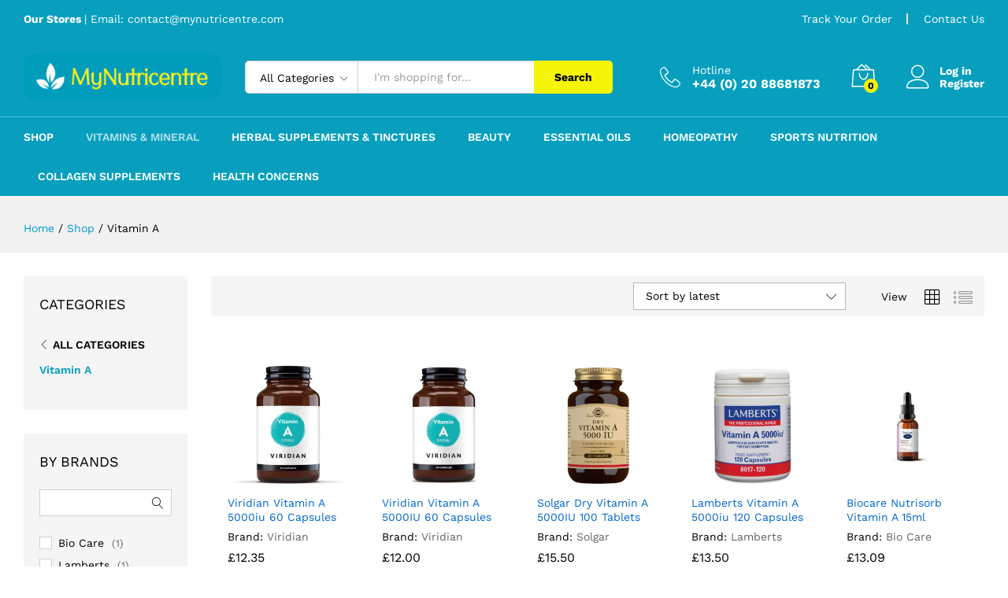

--- FILE ---
content_type: text/html; charset=UTF-8
request_url: https://mynutricentre.com/product-category/vitamin-a/
body_size: 31150
content:
<!DOCTYPE html>
<html lang="en">
<head>
    <meta charset="UTF-8">
    <meta name="viewport" content="width=device-width, initial-scale=1">
    <link rel="pingback" href="https://mynutricentre.com/xmlrpc.php">

					<script>document.documentElement.className = document.documentElement.className + ' yes-js js_active js'</script>
			<meta name='robots' content='index, follow, max-image-preview:large, max-snippet:-1, max-video-preview:-1' />
	<style>img:is([sizes="auto" i], [sizes^="auto," i]) { contain-intrinsic-size: 3000px 1500px }</style>
	<script>window._wca = window._wca || [];</script>
<!-- Jetpack Site Verification Tags -->
<meta name="google-site-verification" content="SgoMKwi39pHmYyBqCggm5cQz_89yo_mQPgxVb5qTa7M" />
<meta name="msvalidate.01" content="CB3FECC791A8B5E15D42F65D697766F3" />
<!-- Google tag (gtag.js) consent mode dataLayer added by Site Kit -->
<script type="text/javascript" id="google_gtagjs-js-consent-mode-data-layer">
/* <![CDATA[ */
window.dataLayer = window.dataLayer || [];function gtag(){dataLayer.push(arguments);}
gtag('consent', 'default', {"ad_personalization":"denied","ad_storage":"denied","ad_user_data":"denied","analytics_storage":"denied","functionality_storage":"denied","security_storage":"denied","personalization_storage":"denied","region":["AT","BE","BG","CH","CY","CZ","DE","DK","EE","ES","FI","FR","GB","GR","HR","HU","IE","IS","IT","LI","LT","LU","LV","MT","NL","NO","PL","PT","RO","SE","SI","SK"],"wait_for_update":500});
window._googlesitekitConsentCategoryMap = {"statistics":["analytics_storage"],"marketing":["ad_storage","ad_user_data","ad_personalization"],"functional":["functionality_storage","security_storage"],"preferences":["personalization_storage"]};
window._googlesitekitConsents = {"ad_personalization":"denied","ad_storage":"denied","ad_user_data":"denied","analytics_storage":"denied","functionality_storage":"denied","security_storage":"denied","personalization_storage":"denied","region":["AT","BE","BG","CH","CY","CZ","DE","DK","EE","ES","FI","FR","GB","GR","HR","HU","IE","IS","IT","LI","LT","LU","LV","MT","NL","NO","PL","PT","RO","SE","SI","SK"],"wait_for_update":500};
/* ]]> */
</script>
<!-- End Google tag (gtag.js) consent mode dataLayer added by Site Kit -->

	<!-- This site is optimized with the Yoast SEO plugin v26.2 - https://yoast.com/wordpress/plugins/seo/ -->
	<title>Vitamin A Archives &#8211; MyNutricentre Health Foods</title>
	<link rel="canonical" href="https://mynutricentre.com/product-category/vitamin-a/" />
	<meta property="og:locale" content="en_US" />
	<meta property="og:type" content="article" />
	<meta property="og:title" content="Vitamin A Archives &#8211; MyNutricentre Health Foods" />
	<meta property="og:url" content="https://mynutricentre.com/product-category/vitamin-a/" />
	<meta property="og:site_name" content="MyNutricentre Health Foods" />
	<meta property="og:image" content="https://mynutricentre.com/wp-content/uploads/2023/02/330194939_211351924717908_6611710603673010729_n.jpg" />
	<meta property="og:image:width" content="1080" />
	<meta property="og:image:height" content="1080" />
	<meta property="og:image:type" content="image/jpeg" />
	<meta name="twitter:card" content="summary_large_image" />
	<meta name="twitter:site" content="@mynutricentrehf" />
	<script type="application/ld+json" class="yoast-schema-graph">{"@context":"https://schema.org","@graph":[{"@type":"CollectionPage","@id":"https://mynutricentre.com/product-category/vitamin-a/","url":"https://mynutricentre.com/product-category/vitamin-a/","name":"Vitamin A Archives &#8211; MyNutricentre Health Foods","isPartOf":{"@id":"https://mynutricentre.com/#website"},"primaryImageOfPage":{"@id":"https://mynutricentre.com/product-category/vitamin-a/#primaryimage"},"image":{"@id":"https://mynutricentre.com/product-category/vitamin-a/#primaryimage"},"thumbnailUrl":"https://mynutricentre.com/wp-content/uploads/2025/11/90-5-1.webp","breadcrumb":{"@id":"https://mynutricentre.com/product-category/vitamin-a/#breadcrumb"},"inLanguage":"en"},{"@type":"ImageObject","inLanguage":"en","@id":"https://mynutricentre.com/product-category/vitamin-a/#primaryimage","url":"https://mynutricentre.com/wp-content/uploads/2025/11/90-5-1.webp","contentUrl":"https://mynutricentre.com/wp-content/uploads/2025/11/90-5-1.webp","width":960,"height":835},{"@type":"BreadcrumbList","@id":"https://mynutricentre.com/product-category/vitamin-a/#breadcrumb","itemListElement":[{"@type":"ListItem","position":1,"name":"Home","item":"https://mynutricentre.com/"},{"@type":"ListItem","position":2,"name":"Vitamin A"}]},{"@type":"WebSite","@id":"https://mynutricentre.com/#website","url":"https://mynutricentre.com/","name":"MyNutricentre Health Foods","description":"","publisher":{"@id":"https://mynutricentre.com/#organization"},"alternateName":"mynutricentre","potentialAction":[{"@type":"SearchAction","target":{"@type":"EntryPoint","urlTemplate":"https://mynutricentre.com/?s={search_term_string}"},"query-input":{"@type":"PropertyValueSpecification","valueRequired":true,"valueName":"search_term_string"}}],"inLanguage":"en"},{"@type":"Organization","@id":"https://mynutricentre.com/#organization","name":"MyNutricentre Health Foods","alternateName":"MyNutricentre","url":"https://mynutricentre.com/","logo":{"@type":"ImageObject","inLanguage":"en","@id":"https://mynutricentre.com/#/schema/logo/image/","url":"https://mynutricentre.com/wp-content/uploads/2023/01/cropped-Untitled-1-1.png","contentUrl":"https://mynutricentre.com/wp-content/uploads/2023/01/cropped-Untitled-1-1.png","width":512,"height":512,"caption":"MyNutricentre Health Foods"},"image":{"@id":"https://mynutricentre.com/#/schema/logo/image/"},"sameAs":["https://www.facebook.com/mynutricentrehf","https://x.com/mynutricentrehf","https://www.instagram.com/mynutricentrehf/"]}]}</script>
	<!-- / Yoast SEO plugin. -->


<link rel='dns-prefetch' href='//www.googletagmanager.com' />
<link rel='dns-prefetch' href='//stats.wp.com' />
<link rel='preconnect' href='//c0.wp.com' />
<link rel="alternate" type="application/rss+xml" title="MyNutricentre Health Foods &raquo; Feed" href="https://mynutricentre.com/feed/" />
<link rel="alternate" type="application/rss+xml" title="MyNutricentre Health Foods &raquo; Comments Feed" href="https://mynutricentre.com/comments/feed/" />
<link rel="alternate" type="application/rss+xml" title="MyNutricentre Health Foods &raquo; Vitamin A Category Feed" href="https://mynutricentre.com/product-category/vitamin-a/feed/" />
<script type="text/javascript">
/* <![CDATA[ */
window._wpemojiSettings = {"baseUrl":"https:\/\/s.w.org\/images\/core\/emoji\/16.0.1\/72x72\/","ext":".png","svgUrl":"https:\/\/s.w.org\/images\/core\/emoji\/16.0.1\/svg\/","svgExt":".svg","source":{"concatemoji":"https:\/\/mynutricentre.com\/wp-includes\/js\/wp-emoji-release.min.js?ver=6.8.3"}};
/*! This file is auto-generated */
!function(s,n){var o,i,e;function c(e){try{var t={supportTests:e,timestamp:(new Date).valueOf()};sessionStorage.setItem(o,JSON.stringify(t))}catch(e){}}function p(e,t,n){e.clearRect(0,0,e.canvas.width,e.canvas.height),e.fillText(t,0,0);var t=new Uint32Array(e.getImageData(0,0,e.canvas.width,e.canvas.height).data),a=(e.clearRect(0,0,e.canvas.width,e.canvas.height),e.fillText(n,0,0),new Uint32Array(e.getImageData(0,0,e.canvas.width,e.canvas.height).data));return t.every(function(e,t){return e===a[t]})}function u(e,t){e.clearRect(0,0,e.canvas.width,e.canvas.height),e.fillText(t,0,0);for(var n=e.getImageData(16,16,1,1),a=0;a<n.data.length;a++)if(0!==n.data[a])return!1;return!0}function f(e,t,n,a){switch(t){case"flag":return n(e,"\ud83c\udff3\ufe0f\u200d\u26a7\ufe0f","\ud83c\udff3\ufe0f\u200b\u26a7\ufe0f")?!1:!n(e,"\ud83c\udde8\ud83c\uddf6","\ud83c\udde8\u200b\ud83c\uddf6")&&!n(e,"\ud83c\udff4\udb40\udc67\udb40\udc62\udb40\udc65\udb40\udc6e\udb40\udc67\udb40\udc7f","\ud83c\udff4\u200b\udb40\udc67\u200b\udb40\udc62\u200b\udb40\udc65\u200b\udb40\udc6e\u200b\udb40\udc67\u200b\udb40\udc7f");case"emoji":return!a(e,"\ud83e\udedf")}return!1}function g(e,t,n,a){var r="undefined"!=typeof WorkerGlobalScope&&self instanceof WorkerGlobalScope?new OffscreenCanvas(300,150):s.createElement("canvas"),o=r.getContext("2d",{willReadFrequently:!0}),i=(o.textBaseline="top",o.font="600 32px Arial",{});return e.forEach(function(e){i[e]=t(o,e,n,a)}),i}function t(e){var t=s.createElement("script");t.src=e,t.defer=!0,s.head.appendChild(t)}"undefined"!=typeof Promise&&(o="wpEmojiSettingsSupports",i=["flag","emoji"],n.supports={everything:!0,everythingExceptFlag:!0},e=new Promise(function(e){s.addEventListener("DOMContentLoaded",e,{once:!0})}),new Promise(function(t){var n=function(){try{var e=JSON.parse(sessionStorage.getItem(o));if("object"==typeof e&&"number"==typeof e.timestamp&&(new Date).valueOf()<e.timestamp+604800&&"object"==typeof e.supportTests)return e.supportTests}catch(e){}return null}();if(!n){if("undefined"!=typeof Worker&&"undefined"!=typeof OffscreenCanvas&&"undefined"!=typeof URL&&URL.createObjectURL&&"undefined"!=typeof Blob)try{var e="postMessage("+g.toString()+"("+[JSON.stringify(i),f.toString(),p.toString(),u.toString()].join(",")+"));",a=new Blob([e],{type:"text/javascript"}),r=new Worker(URL.createObjectURL(a),{name:"wpTestEmojiSupports"});return void(r.onmessage=function(e){c(n=e.data),r.terminate(),t(n)})}catch(e){}c(n=g(i,f,p,u))}t(n)}).then(function(e){for(var t in e)n.supports[t]=e[t],n.supports.everything=n.supports.everything&&n.supports[t],"flag"!==t&&(n.supports.everythingExceptFlag=n.supports.everythingExceptFlag&&n.supports[t]);n.supports.everythingExceptFlag=n.supports.everythingExceptFlag&&!n.supports.flag,n.DOMReady=!1,n.readyCallback=function(){n.DOMReady=!0}}).then(function(){return e}).then(function(){var e;n.supports.everything||(n.readyCallback(),(e=n.source||{}).concatemoji?t(e.concatemoji):e.wpemoji&&e.twemoji&&(t(e.twemoji),t(e.wpemoji)))}))}((window,document),window._wpemojiSettings);
/* ]]> */
</script>
<link rel='stylesheet' id='hfe-widgets-style-css' href='https://mynutricentre.com/wp-content/plugins/header-footer-elementor/inc/widgets-css/frontend.css?ver=2.6.1' type='text/css' media='all' />
<link rel='stylesheet' id='hfe-woo-product-grid-css' href='https://mynutricentre.com/wp-content/plugins/header-footer-elementor/inc/widgets-css/woo-products.css?ver=2.6.1' type='text/css' media='all' />
<style id='wp-emoji-styles-inline-css' type='text/css'>

	img.wp-smiley, img.emoji {
		display: inline !important;
		border: none !important;
		box-shadow: none !important;
		height: 1em !important;
		width: 1em !important;
		margin: 0 0.07em !important;
		vertical-align: -0.1em !important;
		background: none !important;
		padding: 0 !important;
	}
</style>
<link rel='stylesheet' id='wp-block-library-css' href='https://c0.wp.com/c/6.8.3/wp-includes/css/dist/block-library/style.min.css' type='text/css' media='all' />
<style id='wp-block-library-theme-inline-css' type='text/css'>
.wp-block-audio :where(figcaption){color:#555;font-size:13px;text-align:center}.is-dark-theme .wp-block-audio :where(figcaption){color:#ffffffa6}.wp-block-audio{margin:0 0 1em}.wp-block-code{border:1px solid #ccc;border-radius:4px;font-family:Menlo,Consolas,monaco,monospace;padding:.8em 1em}.wp-block-embed :where(figcaption){color:#555;font-size:13px;text-align:center}.is-dark-theme .wp-block-embed :where(figcaption){color:#ffffffa6}.wp-block-embed{margin:0 0 1em}.blocks-gallery-caption{color:#555;font-size:13px;text-align:center}.is-dark-theme .blocks-gallery-caption{color:#ffffffa6}:root :where(.wp-block-image figcaption){color:#555;font-size:13px;text-align:center}.is-dark-theme :root :where(.wp-block-image figcaption){color:#ffffffa6}.wp-block-image{margin:0 0 1em}.wp-block-pullquote{border-bottom:4px solid;border-top:4px solid;color:currentColor;margin-bottom:1.75em}.wp-block-pullquote cite,.wp-block-pullquote footer,.wp-block-pullquote__citation{color:currentColor;font-size:.8125em;font-style:normal;text-transform:uppercase}.wp-block-quote{border-left:.25em solid;margin:0 0 1.75em;padding-left:1em}.wp-block-quote cite,.wp-block-quote footer{color:currentColor;font-size:.8125em;font-style:normal;position:relative}.wp-block-quote:where(.has-text-align-right){border-left:none;border-right:.25em solid;padding-left:0;padding-right:1em}.wp-block-quote:where(.has-text-align-center){border:none;padding-left:0}.wp-block-quote.is-large,.wp-block-quote.is-style-large,.wp-block-quote:where(.is-style-plain){border:none}.wp-block-search .wp-block-search__label{font-weight:700}.wp-block-search__button{border:1px solid #ccc;padding:.375em .625em}:where(.wp-block-group.has-background){padding:1.25em 2.375em}.wp-block-separator.has-css-opacity{opacity:.4}.wp-block-separator{border:none;border-bottom:2px solid;margin-left:auto;margin-right:auto}.wp-block-separator.has-alpha-channel-opacity{opacity:1}.wp-block-separator:not(.is-style-wide):not(.is-style-dots){width:100px}.wp-block-separator.has-background:not(.is-style-dots){border-bottom:none;height:1px}.wp-block-separator.has-background:not(.is-style-wide):not(.is-style-dots){height:2px}.wp-block-table{margin:0 0 1em}.wp-block-table td,.wp-block-table th{word-break:normal}.wp-block-table :where(figcaption){color:#555;font-size:13px;text-align:center}.is-dark-theme .wp-block-table :where(figcaption){color:#ffffffa6}.wp-block-video :where(figcaption){color:#555;font-size:13px;text-align:center}.is-dark-theme .wp-block-video :where(figcaption){color:#ffffffa6}.wp-block-video{margin:0 0 1em}:root :where(.wp-block-template-part.has-background){margin-bottom:0;margin-top:0;padding:1.25em 2.375em}
</style>
<style id='classic-theme-styles-inline-css' type='text/css'>
/*! This file is auto-generated */
.wp-block-button__link{color:#fff;background-color:#32373c;border-radius:9999px;box-shadow:none;text-decoration:none;padding:calc(.667em + 2px) calc(1.333em + 2px);font-size:1.125em}.wp-block-file__button{background:#32373c;color:#fff;text-decoration:none}
</style>
<link rel='stylesheet' id='mediaelement-css' href='https://c0.wp.com/c/6.8.3/wp-includes/js/mediaelement/mediaelementplayer-legacy.min.css' type='text/css' media='all' />
<link rel='stylesheet' id='wp-mediaelement-css' href='https://c0.wp.com/c/6.8.3/wp-includes/js/mediaelement/wp-mediaelement.min.css' type='text/css' media='all' />
<style id='jetpack-sharing-buttons-style-inline-css' type='text/css'>
.jetpack-sharing-buttons__services-list{display:flex;flex-direction:row;flex-wrap:wrap;gap:0;list-style-type:none;margin:5px;padding:0}.jetpack-sharing-buttons__services-list.has-small-icon-size{font-size:12px}.jetpack-sharing-buttons__services-list.has-normal-icon-size{font-size:16px}.jetpack-sharing-buttons__services-list.has-large-icon-size{font-size:24px}.jetpack-sharing-buttons__services-list.has-huge-icon-size{font-size:36px}@media print{.jetpack-sharing-buttons__services-list{display:none!important}}.editor-styles-wrapper .wp-block-jetpack-sharing-buttons{gap:0;padding-inline-start:0}ul.jetpack-sharing-buttons__services-list.has-background{padding:1.25em 2.375em}
</style>
<link rel='stylesheet' id='jquery-selectBox-css' href='https://mynutricentre.com/wp-content/plugins/yith-woocommerce-wishlist/assets/css/jquery.selectBox.css?ver=1.2.0' type='text/css' media='all' />
<link rel='stylesheet' id='woocommerce_prettyPhoto_css-css' href='//mynutricentre.com/wp-content/plugins/woocommerce/assets/css/prettyPhoto.css?ver=3.1.6' type='text/css' media='all' />
<link rel='stylesheet' id='yith-wcwl-main-css' href='https://mynutricentre.com/wp-content/plugins/yith-woocommerce-wishlist/assets/css/style.css?ver=4.10.0' type='text/css' media='all' />
<style id='yith-wcwl-main-inline-css' type='text/css'>
 :root { --rounded-corners-radius: 16px; --add-to-cart-rounded-corners-radius: 16px; --color-headers-background: #F4F4F4; --feedback-duration: 3s } 
 :root { --rounded-corners-radius: 16px; --add-to-cart-rounded-corners-radius: 16px; --color-headers-background: #F4F4F4; --feedback-duration: 3s } 
</style>
<style id='global-styles-inline-css' type='text/css'>
:root{--wp--preset--aspect-ratio--square: 1;--wp--preset--aspect-ratio--4-3: 4/3;--wp--preset--aspect-ratio--3-4: 3/4;--wp--preset--aspect-ratio--3-2: 3/2;--wp--preset--aspect-ratio--2-3: 2/3;--wp--preset--aspect-ratio--16-9: 16/9;--wp--preset--aspect-ratio--9-16: 9/16;--wp--preset--color--black: #000000;--wp--preset--color--cyan-bluish-gray: #abb8c3;--wp--preset--color--white: #ffffff;--wp--preset--color--pale-pink: #f78da7;--wp--preset--color--vivid-red: #cf2e2e;--wp--preset--color--luminous-vivid-orange: #ff6900;--wp--preset--color--luminous-vivid-amber: #fcb900;--wp--preset--color--light-green-cyan: #7bdcb5;--wp--preset--color--vivid-green-cyan: #00d084;--wp--preset--color--pale-cyan-blue: #8ed1fc;--wp--preset--color--vivid-cyan-blue: #0693e3;--wp--preset--color--vivid-purple: #9b51e0;--wp--preset--gradient--vivid-cyan-blue-to-vivid-purple: linear-gradient(135deg,rgba(6,147,227,1) 0%,rgb(155,81,224) 100%);--wp--preset--gradient--light-green-cyan-to-vivid-green-cyan: linear-gradient(135deg,rgb(122,220,180) 0%,rgb(0,208,130) 100%);--wp--preset--gradient--luminous-vivid-amber-to-luminous-vivid-orange: linear-gradient(135deg,rgba(252,185,0,1) 0%,rgba(255,105,0,1) 100%);--wp--preset--gradient--luminous-vivid-orange-to-vivid-red: linear-gradient(135deg,rgba(255,105,0,1) 0%,rgb(207,46,46) 100%);--wp--preset--gradient--very-light-gray-to-cyan-bluish-gray: linear-gradient(135deg,rgb(238,238,238) 0%,rgb(169,184,195) 100%);--wp--preset--gradient--cool-to-warm-spectrum: linear-gradient(135deg,rgb(74,234,220) 0%,rgb(151,120,209) 20%,rgb(207,42,186) 40%,rgb(238,44,130) 60%,rgb(251,105,98) 80%,rgb(254,248,76) 100%);--wp--preset--gradient--blush-light-purple: linear-gradient(135deg,rgb(255,206,236) 0%,rgb(152,150,240) 100%);--wp--preset--gradient--blush-bordeaux: linear-gradient(135deg,rgb(254,205,165) 0%,rgb(254,45,45) 50%,rgb(107,0,62) 100%);--wp--preset--gradient--luminous-dusk: linear-gradient(135deg,rgb(255,203,112) 0%,rgb(199,81,192) 50%,rgb(65,88,208) 100%);--wp--preset--gradient--pale-ocean: linear-gradient(135deg,rgb(255,245,203) 0%,rgb(182,227,212) 50%,rgb(51,167,181) 100%);--wp--preset--gradient--electric-grass: linear-gradient(135deg,rgb(202,248,128) 0%,rgb(113,206,126) 100%);--wp--preset--gradient--midnight: linear-gradient(135deg,rgb(2,3,129) 0%,rgb(40,116,252) 100%);--wp--preset--font-size--small: 13px;--wp--preset--font-size--medium: 20px;--wp--preset--font-size--large: 36px;--wp--preset--font-size--x-large: 42px;--wp--preset--spacing--20: 0.44rem;--wp--preset--spacing--30: 0.67rem;--wp--preset--spacing--40: 1rem;--wp--preset--spacing--50: 1.5rem;--wp--preset--spacing--60: 2.25rem;--wp--preset--spacing--70: 3.38rem;--wp--preset--spacing--80: 5.06rem;--wp--preset--shadow--natural: 6px 6px 9px rgba(0, 0, 0, 0.2);--wp--preset--shadow--deep: 12px 12px 50px rgba(0, 0, 0, 0.4);--wp--preset--shadow--sharp: 6px 6px 0px rgba(0, 0, 0, 0.2);--wp--preset--shadow--outlined: 6px 6px 0px -3px rgba(255, 255, 255, 1), 6px 6px rgba(0, 0, 0, 1);--wp--preset--shadow--crisp: 6px 6px 0px rgba(0, 0, 0, 1);}:where(.is-layout-flex){gap: 0.5em;}:where(.is-layout-grid){gap: 0.5em;}body .is-layout-flex{display: flex;}.is-layout-flex{flex-wrap: wrap;align-items: center;}.is-layout-flex > :is(*, div){margin: 0;}body .is-layout-grid{display: grid;}.is-layout-grid > :is(*, div){margin: 0;}:where(.wp-block-columns.is-layout-flex){gap: 2em;}:where(.wp-block-columns.is-layout-grid){gap: 2em;}:where(.wp-block-post-template.is-layout-flex){gap: 1.25em;}:where(.wp-block-post-template.is-layout-grid){gap: 1.25em;}.has-black-color{color: var(--wp--preset--color--black) !important;}.has-cyan-bluish-gray-color{color: var(--wp--preset--color--cyan-bluish-gray) !important;}.has-white-color{color: var(--wp--preset--color--white) !important;}.has-pale-pink-color{color: var(--wp--preset--color--pale-pink) !important;}.has-vivid-red-color{color: var(--wp--preset--color--vivid-red) !important;}.has-luminous-vivid-orange-color{color: var(--wp--preset--color--luminous-vivid-orange) !important;}.has-luminous-vivid-amber-color{color: var(--wp--preset--color--luminous-vivid-amber) !important;}.has-light-green-cyan-color{color: var(--wp--preset--color--light-green-cyan) !important;}.has-vivid-green-cyan-color{color: var(--wp--preset--color--vivid-green-cyan) !important;}.has-pale-cyan-blue-color{color: var(--wp--preset--color--pale-cyan-blue) !important;}.has-vivid-cyan-blue-color{color: var(--wp--preset--color--vivid-cyan-blue) !important;}.has-vivid-purple-color{color: var(--wp--preset--color--vivid-purple) !important;}.has-black-background-color{background-color: var(--wp--preset--color--black) !important;}.has-cyan-bluish-gray-background-color{background-color: var(--wp--preset--color--cyan-bluish-gray) !important;}.has-white-background-color{background-color: var(--wp--preset--color--white) !important;}.has-pale-pink-background-color{background-color: var(--wp--preset--color--pale-pink) !important;}.has-vivid-red-background-color{background-color: var(--wp--preset--color--vivid-red) !important;}.has-luminous-vivid-orange-background-color{background-color: var(--wp--preset--color--luminous-vivid-orange) !important;}.has-luminous-vivid-amber-background-color{background-color: var(--wp--preset--color--luminous-vivid-amber) !important;}.has-light-green-cyan-background-color{background-color: var(--wp--preset--color--light-green-cyan) !important;}.has-vivid-green-cyan-background-color{background-color: var(--wp--preset--color--vivid-green-cyan) !important;}.has-pale-cyan-blue-background-color{background-color: var(--wp--preset--color--pale-cyan-blue) !important;}.has-vivid-cyan-blue-background-color{background-color: var(--wp--preset--color--vivid-cyan-blue) !important;}.has-vivid-purple-background-color{background-color: var(--wp--preset--color--vivid-purple) !important;}.has-black-border-color{border-color: var(--wp--preset--color--black) !important;}.has-cyan-bluish-gray-border-color{border-color: var(--wp--preset--color--cyan-bluish-gray) !important;}.has-white-border-color{border-color: var(--wp--preset--color--white) !important;}.has-pale-pink-border-color{border-color: var(--wp--preset--color--pale-pink) !important;}.has-vivid-red-border-color{border-color: var(--wp--preset--color--vivid-red) !important;}.has-luminous-vivid-orange-border-color{border-color: var(--wp--preset--color--luminous-vivid-orange) !important;}.has-luminous-vivid-amber-border-color{border-color: var(--wp--preset--color--luminous-vivid-amber) !important;}.has-light-green-cyan-border-color{border-color: var(--wp--preset--color--light-green-cyan) !important;}.has-vivid-green-cyan-border-color{border-color: var(--wp--preset--color--vivid-green-cyan) !important;}.has-pale-cyan-blue-border-color{border-color: var(--wp--preset--color--pale-cyan-blue) !important;}.has-vivid-cyan-blue-border-color{border-color: var(--wp--preset--color--vivid-cyan-blue) !important;}.has-vivid-purple-border-color{border-color: var(--wp--preset--color--vivid-purple) !important;}.has-vivid-cyan-blue-to-vivid-purple-gradient-background{background: var(--wp--preset--gradient--vivid-cyan-blue-to-vivid-purple) !important;}.has-light-green-cyan-to-vivid-green-cyan-gradient-background{background: var(--wp--preset--gradient--light-green-cyan-to-vivid-green-cyan) !important;}.has-luminous-vivid-amber-to-luminous-vivid-orange-gradient-background{background: var(--wp--preset--gradient--luminous-vivid-amber-to-luminous-vivid-orange) !important;}.has-luminous-vivid-orange-to-vivid-red-gradient-background{background: var(--wp--preset--gradient--luminous-vivid-orange-to-vivid-red) !important;}.has-very-light-gray-to-cyan-bluish-gray-gradient-background{background: var(--wp--preset--gradient--very-light-gray-to-cyan-bluish-gray) !important;}.has-cool-to-warm-spectrum-gradient-background{background: var(--wp--preset--gradient--cool-to-warm-spectrum) !important;}.has-blush-light-purple-gradient-background{background: var(--wp--preset--gradient--blush-light-purple) !important;}.has-blush-bordeaux-gradient-background{background: var(--wp--preset--gradient--blush-bordeaux) !important;}.has-luminous-dusk-gradient-background{background: var(--wp--preset--gradient--luminous-dusk) !important;}.has-pale-ocean-gradient-background{background: var(--wp--preset--gradient--pale-ocean) !important;}.has-electric-grass-gradient-background{background: var(--wp--preset--gradient--electric-grass) !important;}.has-midnight-gradient-background{background: var(--wp--preset--gradient--midnight) !important;}.has-small-font-size{font-size: var(--wp--preset--font-size--small) !important;}.has-medium-font-size{font-size: var(--wp--preset--font-size--medium) !important;}.has-large-font-size{font-size: var(--wp--preset--font-size--large) !important;}.has-x-large-font-size{font-size: var(--wp--preset--font-size--x-large) !important;}
:where(.wp-block-post-template.is-layout-flex){gap: 1.25em;}:where(.wp-block-post-template.is-layout-grid){gap: 1.25em;}
:where(.wp-block-columns.is-layout-flex){gap: 2em;}:where(.wp-block-columns.is-layout-grid){gap: 2em;}
:root :where(.wp-block-pullquote){font-size: 1.5em;line-height: 1.6;}
</style>
<link rel='stylesheet' id='contact-form-7-css' href='https://mynutricentre.com/wp-content/plugins/contact-form-7/includes/css/styles.css?ver=6.1.3' type='text/css' media='all' />
<link rel='stylesheet' id='woocommerce-general-css' href='https://c0.wp.com/p/woocommerce/10.3.4/assets/css/woocommerce.css' type='text/css' media='all' />
<style id='woocommerce-inline-inline-css' type='text/css'>
.woocommerce form .form-row .required { visibility: visible; }
</style>
<link rel='stylesheet' id='wcboost-variation-swatches-css' href='https://mynutricentre.com/wp-content/plugins/wcboost-variation-swatches/assets/css/frontend.css?ver=1.1.2' type='text/css' media='all' />
<style id='wcboost-variation-swatches-inline-css' type='text/css'>
:root { --wcboost-swatches-item-width: 30px; --wcboost-swatches-item-height: 30px; }
</style>
<link rel='stylesheet' id='hfe-style-css' href='https://mynutricentre.com/wp-content/plugins/header-footer-elementor/assets/css/header-footer-elementor.css?ver=2.6.1' type='text/css' media='all' />
<link rel='stylesheet' id='elementor-icons-css' href='https://mynutricentre.com/wp-content/plugins/elementor/assets/lib/eicons/css/elementor-icons.min.css?ver=5.44.0' type='text/css' media='all' />
<link rel='stylesheet' id='elementor-frontend-css' href='https://mynutricentre.com/wp-content/plugins/elementor/assets/css/frontend.min.css?ver=3.32.5' type='text/css' media='all' />
<link rel='stylesheet' id='elementor-post-11-css' href='https://mynutricentre.com/wp-content/uploads/elementor/css/post-11.css?ver=1762213322' type='text/css' media='all' />
<link rel='stylesheet' id='brands-styles-css' href='https://c0.wp.com/p/woocommerce/10.3.4/assets/css/brands.css' type='text/css' media='all' />
<link rel='stylesheet' id='martfury-fonts-css' href='https://fonts.googleapis.com/css?family=Work+Sans%3A300%2C400%2C500%2C600%2C700%7CLibre+Baskerville%3A400%2C700&#038;subset=latin%2Clatin-ext&#038;ver=20170801' type='text/css' media='all' />
<link rel='stylesheet' id='linearicons-css' href='https://mynutricentre.com/wp-content/themes/martfury/css/linearicons.min.css?ver=1.0.0' type='text/css' media='all' />
<link rel='stylesheet' id='ionicons-css' href='https://mynutricentre.com/wp-content/themes/martfury/css/ionicons.min.css?ver=2.0.0' type='text/css' media='all' />
<link rel='stylesheet' id='eleganticons-css' href='https://mynutricentre.com/wp-content/themes/martfury/css/eleganticons.min.css?ver=1.0.0' type='text/css' media='all' />
<link rel='stylesheet' id='font-awesome-css' href='https://mynutricentre.com/wp-content/plugins/elementor/assets/lib/font-awesome/css/font-awesome.min.css?ver=4.7.0' type='text/css' media='all' />
<style id='font-awesome-inline-css' type='text/css'>
[data-font="FontAwesome"]:before {font-family: 'FontAwesome' !important;content: attr(data-icon) !important;speak: none !important;font-weight: normal !important;font-variant: normal !important;text-transform: none !important;line-height: 1 !important;font-style: normal !important;-webkit-font-smoothing: antialiased !important;-moz-osx-font-smoothing: grayscale !important;}
</style>
<link rel='stylesheet' id='bootstrap-css' href='https://mynutricentre.com/wp-content/themes/martfury/css/bootstrap.min.css?ver=3.3.7' type='text/css' media='all' />
<link rel='stylesheet' id='martfury-css' href='https://mynutricentre.com/wp-content/themes/martfury/style.css?ver=20221123' type='text/css' media='all' />
<style id='martfury-inline-css' type='text/css'>
.site-header .logo img  {width:760px; }.site-header .logo img  {height:60px; }.mf-product-loop-hover-4 ul.products li.product .product-inner:hover .mf-product-price-box a.button { background-color: #16412c}	/* Color Scheme */

	/* Color */

	body {
		--mf-primary-color: #089fbe;
		--mf-background-primary-color: #089fbe;
		--mf-border-primary-color: #089fbe;
	}

	.widget_shopping_cart_content .woocommerce-mini-cart__buttons .checkout,
	 .header-layout-4 .topbar:not(.header-bar),
	 .header-layout-3 .topbar:not(.header-bar){
		background-color: #0090af;
	}

.site-header .primary-nav > ul > li > a, .site-header .products-cats-menu .menu > li > a{font-size: 14px;}.site-header .menu .is-mega-menu .dropdown-submenu .menu-item-mega > a{font-size: 14px;}#site-header, #site-header .header-main, .sticky-header #site-header.minimized .mobile-menu {background-color:#089fbe}.sticky-header .site-header.minimized .header-main{border-bottom: none}#site-header .aws-container .aws-search-form{background-color: transparent}#site-header .aws-container .aws-search-form .aws-search-field{background-color: #fff}#site-header .extras-menu > li > a, #site-header .product-extra-search .hot-words__heading, #site-header .product-extra-search .hot-words li a,#site-header .header-logo .products-cats-menu .cats-menu-title,#site-header .header-logo .products-cats-menu .cats-menu-title .text,#site-header .menu-item-hotline .hotline-content,#site-header .extras-menu .menu-item-hotline .extra-icon, #site-header .extras-menu .menu-item-hotline .hotline-content label, #site-header .mobile-menu-row .mf-toggle-menu{color:#ffffff}#site-header .mf-background-primary, #site-header .mini-item-counter{--mf-background-primary-color:#f6f408}#site-header .mf-background-primary,  #site-header .mini-item-counter{--mf-background-primary-text-color:#000000}#topbar{background-color:#089fbe}.site-header .topbar{background-color:transparent}#topbar, #topbar a, #topbar #lang_sel > ul > li > a, #topbar .mf-currency-widget .current, #topbar .mf-currency-widget .current:after, #topbar  .lang_sel > ul > li > a:after, #topbar  #lang_sel > ul > li > a:after {color:#fff}.header-layout-3 #site-header .products-cats-menu:before, .header-layout-1 #site-header .products-cats-menu:before{background-color:#fcb800}#site-header .main-menu{background-color:#089fbe}#site-header .main-menu {border-color:rgba(255,255,255,0.31); border-bottom: none}#site-header .header-bar .widget:after {background-color:rgba(255,255,255,0.31)}#site-header .header-bar a, #site-header .recently-viewed .recently-title,#site-header:not(.minimized) .main-menu .products-cats-menu .cats-menu-title .text, #site-header:not(.minimized) .main-menu .products-cats-menu .cats-menu-title, #site-header .main-menu .primary-nav > ul > li > a, #site-header .main-menu .header-bar,#site-header .header-bar #lang_sel  > ul > li > a, #site-header .header-bar .lang_sel > ul > li > a, #site-header .header-bar #lang_sel > ul > li > a:after, #site-header .header-bar .lang_sel > ul > li > a:after, #site-header .header-bar .mf-currency-widget .current:after,#site-header .header-bar ul.menu > li.menu-item-has-children > a:after, .header-layout-9 .site-header .header-wishlist a {color:#fff}#site-header .header-bar .mf-currency-widget ul li a, #site-header .header-bar #lang_sel ul ul li a {color: #666}.page-header .page-breadcrumbs{padding-top:10px}.site-header .header-bottom-feature{background-image:url(https://mynutricentre.bugsfreeinnovation.com/wp-content/uploads/2022/12/bottomhader.png);height:10px}
</style>
<link rel='stylesheet' id='tawc-deals-css' href='https://mynutricentre.com/wp-content/plugins/woocommerce-deals/assets/css/tawc-deals.css?ver=1.0.0' type='text/css' media='all' />
<link rel='stylesheet' id='jquery-fixedheadertable-style-css' href='https://mynutricentre.com/wp-content/plugins/yith-woocommerce-compare/assets/css/jquery.dataTables.css?ver=1.10.18' type='text/css' media='all' />
<link rel='stylesheet' id='yith_woocompare_page-css' href='https://mynutricentre.com/wp-content/themes/martfury/woocommerce/compare.css?ver=3.5.0' type='text/css' media='all' />
<link rel='stylesheet' id='yith-woocompare-widget-css' href='https://mynutricentre.com/wp-content/plugins/yith-woocommerce-compare/assets/css/widget.css?ver=3.5.0' type='text/css' media='all' />
<link rel='stylesheet' id='hfe-elementor-icons-css' href='https://mynutricentre.com/wp-content/plugins/elementor/assets/lib/eicons/css/elementor-icons.min.css?ver=5.34.0' type='text/css' media='all' />
<link rel='stylesheet' id='hfe-icons-list-css' href='https://mynutricentre.com/wp-content/plugins/elementor/assets/css/widget-icon-list.min.css?ver=3.24.3' type='text/css' media='all' />
<link rel='stylesheet' id='hfe-social-icons-css' href='https://mynutricentre.com/wp-content/plugins/elementor/assets/css/widget-social-icons.min.css?ver=3.24.0' type='text/css' media='all' />
<link rel='stylesheet' id='hfe-social-share-icons-brands-css' href='https://mynutricentre.com/wp-content/plugins/elementor/assets/lib/font-awesome/css/brands.css?ver=5.15.3' type='text/css' media='all' />
<link rel='stylesheet' id='hfe-social-share-icons-fontawesome-css' href='https://mynutricentre.com/wp-content/plugins/elementor/assets/lib/font-awesome/css/fontawesome.css?ver=5.15.3' type='text/css' media='all' />
<link rel='stylesheet' id='hfe-nav-menu-icons-css' href='https://mynutricentre.com/wp-content/plugins/elementor/assets/lib/font-awesome/css/solid.css?ver=5.15.3' type='text/css' media='all' />
<link rel='stylesheet' id='ekit-widget-styles-css' href='https://mynutricentre.com/wp-content/plugins/elementskit-lite/widgets/init/assets/css/widget-styles.css?ver=3.7.5' type='text/css' media='all' />
<link rel='stylesheet' id='ekit-responsive-css' href='https://mynutricentre.com/wp-content/plugins/elementskit-lite/widgets/init/assets/css/responsive.css?ver=3.7.5' type='text/css' media='all' />
<link rel='stylesheet' id='elementor-gf-local-roboto-css' href='https://mynutricentre.com/wp-content/uploads/elementor/google-fonts/css/roboto.css?ver=1742375603' type='text/css' media='all' />
<link rel='stylesheet' id='elementor-gf-local-robotoslab-css' href='https://mynutricentre.com/wp-content/uploads/elementor/google-fonts/css/robotoslab.css?ver=1742375606' type='text/css' media='all' />
<script type="text/template" id="tmpl-variation-template">
	<div class="woocommerce-variation-description">{{{ data.variation.variation_description }}}</div>
	<div class="woocommerce-variation-price">{{{ data.variation.price_html }}}</div>
	<div class="woocommerce-variation-availability">{{{ data.variation.availability_html }}}</div>
</script>
<script type="text/template" id="tmpl-unavailable-variation-template">
	<p role="alert">Sorry, this product is unavailable. Please choose a different combination.</p>
</script>
<script type="text/javascript" id="woocommerce-google-analytics-integration-gtag-js-after">
/* <![CDATA[ */
/* Google Analytics for WooCommerce (gtag.js) */
					window.dataLayer = window.dataLayer || [];
					function gtag(){dataLayer.push(arguments);}
					// Set up default consent state.
					for ( const mode of [{"analytics_storage":"denied","ad_storage":"denied","ad_user_data":"denied","ad_personalization":"denied","region":["AT","BE","BG","HR","CY","CZ","DK","EE","FI","FR","DE","GR","HU","IS","IE","IT","LV","LI","LT","LU","MT","NL","NO","PL","PT","RO","SK","SI","ES","SE","GB","CH"]}] || [] ) {
						gtag( "consent", "default", { "wait_for_update": 500, ...mode } );
					}
					gtag("js", new Date());
					gtag("set", "developer_id.dOGY3NW", true);
					gtag("config", "GT-PZQ9TRT", {"track_404":true,"allow_google_signals":true,"logged_in":false,"linker":{"domains":[],"allow_incoming":false},"custom_map":{"dimension1":"logged_in"}});
/* ]]> */
</script>
<script type="text/javascript" src="https://c0.wp.com/c/6.8.3/wp-includes/js/jquery/jquery.min.js" id="jquery-core-js"></script>
<script type="text/javascript" src="https://c0.wp.com/c/6.8.3/wp-includes/js/jquery/jquery-migrate.min.js" id="jquery-migrate-js"></script>
<script type="text/javascript" id="jquery-js-after">
/* <![CDATA[ */
!function($){"use strict";$(document).ready(function(){$(this).scrollTop()>100&&$(".hfe-scroll-to-top-wrap").removeClass("hfe-scroll-to-top-hide"),$(window).scroll(function(){$(this).scrollTop()<100?$(".hfe-scroll-to-top-wrap").fadeOut(300):$(".hfe-scroll-to-top-wrap").fadeIn(300)}),$(".hfe-scroll-to-top-wrap").on("click",function(){$("html, body").animate({scrollTop:0},300);return!1})})}(jQuery);
!function($){'use strict';$(document).ready(function(){var bar=$('.hfe-reading-progress-bar');if(!bar.length)return;$(window).on('scroll',function(){var s=$(window).scrollTop(),d=$(document).height()-$(window).height(),p=d? s/d*100:0;bar.css('width',p+'%')});});}(jQuery);
/* ]]> */
</script>
<script type="text/javascript" src="https://c0.wp.com/p/woocommerce/10.3.4/assets/js/jquery-blockui/jquery.blockUI.min.js" id="wc-jquery-blockui-js" defer="defer" data-wp-strategy="defer"></script>
<script type="text/javascript" id="wc-add-to-cart-js-extra">
/* <![CDATA[ */
var wc_add_to_cart_params = {"ajax_url":"\/wp-admin\/admin-ajax.php","wc_ajax_url":"\/?wc-ajax=%%endpoint%%","i18n_view_cart":"View cart","cart_url":"https:\/\/mynutricentre.com\/cart\/","is_cart":"","cart_redirect_after_add":"no"};
/* ]]> */
</script>
<script type="text/javascript" src="https://c0.wp.com/p/woocommerce/10.3.4/assets/js/frontend/add-to-cart.min.js" id="wc-add-to-cart-js" defer="defer" data-wp-strategy="defer"></script>
<script type="text/javascript" src="https://c0.wp.com/p/woocommerce/10.3.4/assets/js/js-cookie/js.cookie.min.js" id="wc-js-cookie-js" defer="defer" data-wp-strategy="defer"></script>
<script type="text/javascript" id="woocommerce-js-extra">
/* <![CDATA[ */
var woocommerce_params = {"ajax_url":"\/wp-admin\/admin-ajax.php","wc_ajax_url":"\/?wc-ajax=%%endpoint%%","i18n_password_show":"Show password","i18n_password_hide":"Hide password"};
/* ]]> */
</script>
<script type="text/javascript" src="https://c0.wp.com/p/woocommerce/10.3.4/assets/js/frontend/woocommerce.min.js" id="woocommerce-js" defer="defer" data-wp-strategy="defer"></script>
<script type="text/javascript" id="WCPAY_ASSETS-js-extra">
/* <![CDATA[ */
var wcpayAssets = {"url":"https:\/\/mynutricentre.com\/wp-content\/plugins\/woocommerce-payments\/dist\/"};
/* ]]> */
</script>
<!--[if lt IE 9]>
<script type="text/javascript" src="https://mynutricentre.com/wp-content/themes/martfury/js/plugins/html5shiv.min.js?ver=3.7.2" id="html5shiv-js"></script>
<![endif]-->
<!--[if lt IE 9]>
<script type="text/javascript" src="https://mynutricentre.com/wp-content/themes/martfury/js/plugins/respond.min.js?ver=1.4.2" id="respond-js"></script>
<![endif]-->
<script type="text/javascript" src="https://c0.wp.com/c/6.8.3/wp-includes/js/underscore.min.js" id="underscore-js"></script>
<script type="text/javascript" id="wp-util-js-extra">
/* <![CDATA[ */
var _wpUtilSettings = {"ajax":{"url":"\/wp-admin\/admin-ajax.php"}};
/* ]]> */
</script>
<script type="text/javascript" src="https://c0.wp.com/c/6.8.3/wp-includes/js/wp-util.min.js" id="wp-util-js"></script>
<script type="text/javascript" id="wc-add-to-cart-variation-js-extra">
/* <![CDATA[ */
var wc_add_to_cart_variation_params = {"wc_ajax_url":"\/?wc-ajax=%%endpoint%%","i18n_no_matching_variations_text":"Sorry, no products matched your selection. Please choose a different combination.","i18n_make_a_selection_text":"Please select some product options before adding this product to your cart.","i18n_unavailable_text":"Sorry, this product is unavailable. Please choose a different combination.","i18n_reset_alert_text":"Your selection has been reset. Please select some product options before adding this product to your cart."};
/* ]]> */
</script>
<script type="text/javascript" src="https://c0.wp.com/p/woocommerce/10.3.4/assets/js/frontend/add-to-cart-variation.min.js" id="wc-add-to-cart-variation-js" defer="defer" data-wp-strategy="defer"></script>
<script type="text/javascript" src="https://mynutricentre.com/wp-content/themes/martfury/js/plugins/waypoints.min.js?ver=2.0.2" id="waypoints-js"></script>
<script type="text/javascript" src="https://stats.wp.com/s-202545.js" id="woocommerce-analytics-js" defer="defer" data-wp-strategy="defer"></script>

<!-- Google tag (gtag.js) snippet added by Site Kit -->
<!-- Google Analytics snippet added by Site Kit -->
<script type="text/javascript" src="https://www.googletagmanager.com/gtag/js?id=GT-PZQ9TRT" id="google_gtagjs-js" async></script>
<script type="text/javascript" id="google_gtagjs-js-after">
/* <![CDATA[ */
window.dataLayer = window.dataLayer || [];function gtag(){dataLayer.push(arguments);}
gtag("set","linker",{"domains":["mynutricentre.com"]});
gtag("js", new Date());
gtag("set", "developer_id.dZTNiMT", true);
gtag("config", "GT-PZQ9TRT");
/* ]]> */
</script>
<link rel="https://api.w.org/" href="https://mynutricentre.com/wp-json/" /><link rel="alternate" title="JSON" type="application/json" href="https://mynutricentre.com/wp-json/wp/v2/product_cat/71" /><link rel="EditURI" type="application/rsd+xml" title="RSD" href="https://mynutricentre.com/xmlrpc.php?rsd" />
<meta name="generator" content="WordPress 6.8.3" />
<meta name="generator" content="WooCommerce 10.3.4" />
<meta name="generator" content="Site Kit by Google 1.165.0" />	<style>img#wpstats{display:none}</style>
		<!-- Google site verification - Google for WooCommerce -->
<meta name="google-site-verification" content="SgoMKwi39pHmYyBqCggm5cQz_89yo_mQPgxVb5qTa7M" />
	<noscript><style>.woocommerce-product-gallery{ opacity: 1 !important; }</style></noscript>
	<meta name="generator" content="Elementor 3.32.5; features: additional_custom_breakpoints; settings: css_print_method-external, google_font-enabled, font_display-swap">
<style type="text/css">.recentcomments a{display:inline !important;padding:0 !important;margin:0 !important;}</style>			<style>
				.e-con.e-parent:nth-of-type(n+4):not(.e-lazyloaded):not(.e-no-lazyload),
				.e-con.e-parent:nth-of-type(n+4):not(.e-lazyloaded):not(.e-no-lazyload) * {
					background-image: none !important;
				}
				@media screen and (max-height: 1024px) {
					.e-con.e-parent:nth-of-type(n+3):not(.e-lazyloaded):not(.e-no-lazyload),
					.e-con.e-parent:nth-of-type(n+3):not(.e-lazyloaded):not(.e-no-lazyload) * {
						background-image: none !important;
					}
				}
				@media screen and (max-height: 640px) {
					.e-con.e-parent:nth-of-type(n+2):not(.e-lazyloaded):not(.e-no-lazyload),
					.e-con.e-parent:nth-of-type(n+2):not(.e-lazyloaded):not(.e-no-lazyload) * {
						background-image: none !important;
					}
				}
			</style>
			
<!-- Google Tag Manager snippet added by Site Kit -->
<script type="text/javascript">
/* <![CDATA[ */

			( function( w, d, s, l, i ) {
				w[l] = w[l] || [];
				w[l].push( {'gtm.start': new Date().getTime(), event: 'gtm.js'} );
				var f = d.getElementsByTagName( s )[0],
					j = d.createElement( s ), dl = l != 'dataLayer' ? '&l=' + l : '';
				j.async = true;
				j.src = 'https://www.googletagmanager.com/gtm.js?id=' + i + dl;
				f.parentNode.insertBefore( j, f );
			} )( window, document, 'script', 'dataLayer', 'GTM-5TD3PDW' );
			
/* ]]> */
</script>

<!-- End Google Tag Manager snippet added by Site Kit -->
<meta name="generator" content="Powered by Slider Revolution 6.6.7 - responsive, Mobile-Friendly Slider Plugin for WordPress with comfortable drag and drop interface." />
<script>function setREVStartSize(e){
			//window.requestAnimationFrame(function() {
				window.RSIW = window.RSIW===undefined ? window.innerWidth : window.RSIW;
				window.RSIH = window.RSIH===undefined ? window.innerHeight : window.RSIH;
				try {
					var pw = document.getElementById(e.c).parentNode.offsetWidth,
						newh;
					pw = pw===0 || isNaN(pw) || (e.l=="fullwidth" || e.layout=="fullwidth") ? window.RSIW : pw;
					e.tabw = e.tabw===undefined ? 0 : parseInt(e.tabw);
					e.thumbw = e.thumbw===undefined ? 0 : parseInt(e.thumbw);
					e.tabh = e.tabh===undefined ? 0 : parseInt(e.tabh);
					e.thumbh = e.thumbh===undefined ? 0 : parseInt(e.thumbh);
					e.tabhide = e.tabhide===undefined ? 0 : parseInt(e.tabhide);
					e.thumbhide = e.thumbhide===undefined ? 0 : parseInt(e.thumbhide);
					e.mh = e.mh===undefined || e.mh=="" || e.mh==="auto" ? 0 : parseInt(e.mh,0);
					if(e.layout==="fullscreen" || e.l==="fullscreen")
						newh = Math.max(e.mh,window.RSIH);
					else{
						e.gw = Array.isArray(e.gw) ? e.gw : [e.gw];
						for (var i in e.rl) if (e.gw[i]===undefined || e.gw[i]===0) e.gw[i] = e.gw[i-1];
						e.gh = e.el===undefined || e.el==="" || (Array.isArray(e.el) && e.el.length==0)? e.gh : e.el;
						e.gh = Array.isArray(e.gh) ? e.gh : [e.gh];
						for (var i in e.rl) if (e.gh[i]===undefined || e.gh[i]===0) e.gh[i] = e.gh[i-1];
											
						var nl = new Array(e.rl.length),
							ix = 0,
							sl;
						e.tabw = e.tabhide>=pw ? 0 : e.tabw;
						e.thumbw = e.thumbhide>=pw ? 0 : e.thumbw;
						e.tabh = e.tabhide>=pw ? 0 : e.tabh;
						e.thumbh = e.thumbhide>=pw ? 0 : e.thumbh;
						for (var i in e.rl) nl[i] = e.rl[i]<window.RSIW ? 0 : e.rl[i];
						sl = nl[0];
						for (var i in nl) if (sl>nl[i] && nl[i]>0) { sl = nl[i]; ix=i;}
						var m = pw>(e.gw[ix]+e.tabw+e.thumbw) ? 1 : (pw-(e.tabw+e.thumbw)) / (e.gw[ix]);
						newh =  (e.gh[ix] * m) + (e.tabh + e.thumbh);
					}
					var el = document.getElementById(e.c);
					if (el!==null && el) el.style.height = newh+"px";
					el = document.getElementById(e.c+"_wrapper");
					if (el!==null && el) {
						el.style.height = newh+"px";
						el.style.display = "block";
					}
				} catch(e){
					console.log("Failure at Presize of Slider:" + e)
				}
			//});
		  };</script>
		<style type="text/css" id="wp-custom-css">
			.header-layout-3 .site-header .header-bar {    background-color: transparent;}		</style>
		<style id="kirki-inline-styles">/* vietnamese */
@font-face {
  font-family: 'Work Sans';
  font-style: normal;
  font-weight: 400;
  font-display: swap;
  src: url(https://mynutricentre.com/wp-content/fonts/work-sans/QGYsz_wNahGAdqQ43Rh_c6Dpp_k.woff2) format('woff2');
  unicode-range: U+0102-0103, U+0110-0111, U+0128-0129, U+0168-0169, U+01A0-01A1, U+01AF-01B0, U+0300-0301, U+0303-0304, U+0308-0309, U+0323, U+0329, U+1EA0-1EF9, U+20AB;
}
/* latin-ext */
@font-face {
  font-family: 'Work Sans';
  font-style: normal;
  font-weight: 400;
  font-display: swap;
  src: url(https://mynutricentre.com/wp-content/fonts/work-sans/QGYsz_wNahGAdqQ43Rh_cqDpp_k.woff2) format('woff2');
  unicode-range: U+0100-02BA, U+02BD-02C5, U+02C7-02CC, U+02CE-02D7, U+02DD-02FF, U+0304, U+0308, U+0329, U+1D00-1DBF, U+1E00-1E9F, U+1EF2-1EFF, U+2020, U+20A0-20AB, U+20AD-20C0, U+2113, U+2C60-2C7F, U+A720-A7FF;
}
/* latin */
@font-face {
  font-family: 'Work Sans';
  font-style: normal;
  font-weight: 400;
  font-display: swap;
  src: url(https://mynutricentre.com/wp-content/fonts/work-sans/QGYsz_wNahGAdqQ43Rh_fKDp.woff2) format('woff2');
  unicode-range: U+0000-00FF, U+0131, U+0152-0153, U+02BB-02BC, U+02C6, U+02DA, U+02DC, U+0304, U+0308, U+0329, U+2000-206F, U+20AC, U+2122, U+2191, U+2193, U+2212, U+2215, U+FEFF, U+FFFD;
}
/* vietnamese */
@font-face {
  font-family: 'Work Sans';
  font-style: normal;
  font-weight: 600;
  font-display: swap;
  src: url(https://mynutricentre.com/wp-content/fonts/work-sans/QGYsz_wNahGAdqQ43Rh_c6Dpp_k.woff2) format('woff2');
  unicode-range: U+0102-0103, U+0110-0111, U+0128-0129, U+0168-0169, U+01A0-01A1, U+01AF-01B0, U+0300-0301, U+0303-0304, U+0308-0309, U+0323, U+0329, U+1EA0-1EF9, U+20AB;
}
/* latin-ext */
@font-face {
  font-family: 'Work Sans';
  font-style: normal;
  font-weight: 600;
  font-display: swap;
  src: url(https://mynutricentre.com/wp-content/fonts/work-sans/QGYsz_wNahGAdqQ43Rh_cqDpp_k.woff2) format('woff2');
  unicode-range: U+0100-02BA, U+02BD-02C5, U+02C7-02CC, U+02CE-02D7, U+02DD-02FF, U+0304, U+0308, U+0329, U+1D00-1DBF, U+1E00-1E9F, U+1EF2-1EFF, U+2020, U+20A0-20AB, U+20AD-20C0, U+2113, U+2C60-2C7F, U+A720-A7FF;
}
/* latin */
@font-face {
  font-family: 'Work Sans';
  font-style: normal;
  font-weight: 600;
  font-display: swap;
  src: url(https://mynutricentre.com/wp-content/fonts/work-sans/QGYsz_wNahGAdqQ43Rh_fKDp.woff2) format('woff2');
  unicode-range: U+0000-00FF, U+0131, U+0152-0153, U+02BB-02BC, U+02C6, U+02DA, U+02DC, U+0304, U+0308, U+0329, U+2000-206F, U+20AC, U+2122, U+2191, U+2193, U+2212, U+2215, U+FEFF, U+FFFD;
}
/* vietnamese */
@font-face {
  font-family: 'Work Sans';
  font-style: normal;
  font-weight: 700;
  font-display: swap;
  src: url(https://mynutricentre.com/wp-content/fonts/work-sans/QGYsz_wNahGAdqQ43Rh_c6Dpp_k.woff2) format('woff2');
  unicode-range: U+0102-0103, U+0110-0111, U+0128-0129, U+0168-0169, U+01A0-01A1, U+01AF-01B0, U+0300-0301, U+0303-0304, U+0308-0309, U+0323, U+0329, U+1EA0-1EF9, U+20AB;
}
/* latin-ext */
@font-face {
  font-family: 'Work Sans';
  font-style: normal;
  font-weight: 700;
  font-display: swap;
  src: url(https://mynutricentre.com/wp-content/fonts/work-sans/QGYsz_wNahGAdqQ43Rh_cqDpp_k.woff2) format('woff2');
  unicode-range: U+0100-02BA, U+02BD-02C5, U+02C7-02CC, U+02CE-02D7, U+02DD-02FF, U+0304, U+0308, U+0329, U+1D00-1DBF, U+1E00-1E9F, U+1EF2-1EFF, U+2020, U+20A0-20AB, U+20AD-20C0, U+2113, U+2C60-2C7F, U+A720-A7FF;
}
/* latin */
@font-face {
  font-family: 'Work Sans';
  font-style: normal;
  font-weight: 700;
  font-display: swap;
  src: url(https://mynutricentre.com/wp-content/fonts/work-sans/QGYsz_wNahGAdqQ43Rh_fKDp.woff2) format('woff2');
  unicode-range: U+0000-00FF, U+0131, U+0152-0153, U+02BB-02BC, U+02C6, U+02DA, U+02DC, U+0304, U+0308, U+0329, U+2000-206F, U+20AC, U+2122, U+2191, U+2193, U+2212, U+2215, U+FEFF, U+FFFD;
}/* vietnamese */
@font-face {
  font-family: 'Work Sans';
  font-style: normal;
  font-weight: 400;
  font-display: swap;
  src: url(https://mynutricentre.com/wp-content/fonts/work-sans/QGYsz_wNahGAdqQ43Rh_c6Dpp_k.woff2) format('woff2');
  unicode-range: U+0102-0103, U+0110-0111, U+0128-0129, U+0168-0169, U+01A0-01A1, U+01AF-01B0, U+0300-0301, U+0303-0304, U+0308-0309, U+0323, U+0329, U+1EA0-1EF9, U+20AB;
}
/* latin-ext */
@font-face {
  font-family: 'Work Sans';
  font-style: normal;
  font-weight: 400;
  font-display: swap;
  src: url(https://mynutricentre.com/wp-content/fonts/work-sans/QGYsz_wNahGAdqQ43Rh_cqDpp_k.woff2) format('woff2');
  unicode-range: U+0100-02BA, U+02BD-02C5, U+02C7-02CC, U+02CE-02D7, U+02DD-02FF, U+0304, U+0308, U+0329, U+1D00-1DBF, U+1E00-1E9F, U+1EF2-1EFF, U+2020, U+20A0-20AB, U+20AD-20C0, U+2113, U+2C60-2C7F, U+A720-A7FF;
}
/* latin */
@font-face {
  font-family: 'Work Sans';
  font-style: normal;
  font-weight: 400;
  font-display: swap;
  src: url(https://mynutricentre.com/wp-content/fonts/work-sans/QGYsz_wNahGAdqQ43Rh_fKDp.woff2) format('woff2');
  unicode-range: U+0000-00FF, U+0131, U+0152-0153, U+02BB-02BC, U+02C6, U+02DA, U+02DC, U+0304, U+0308, U+0329, U+2000-206F, U+20AC, U+2122, U+2191, U+2193, U+2212, U+2215, U+FEFF, U+FFFD;
}
/* vietnamese */
@font-face {
  font-family: 'Work Sans';
  font-style: normal;
  font-weight: 600;
  font-display: swap;
  src: url(https://mynutricentre.com/wp-content/fonts/work-sans/QGYsz_wNahGAdqQ43Rh_c6Dpp_k.woff2) format('woff2');
  unicode-range: U+0102-0103, U+0110-0111, U+0128-0129, U+0168-0169, U+01A0-01A1, U+01AF-01B0, U+0300-0301, U+0303-0304, U+0308-0309, U+0323, U+0329, U+1EA0-1EF9, U+20AB;
}
/* latin-ext */
@font-face {
  font-family: 'Work Sans';
  font-style: normal;
  font-weight: 600;
  font-display: swap;
  src: url(https://mynutricentre.com/wp-content/fonts/work-sans/QGYsz_wNahGAdqQ43Rh_cqDpp_k.woff2) format('woff2');
  unicode-range: U+0100-02BA, U+02BD-02C5, U+02C7-02CC, U+02CE-02D7, U+02DD-02FF, U+0304, U+0308, U+0329, U+1D00-1DBF, U+1E00-1E9F, U+1EF2-1EFF, U+2020, U+20A0-20AB, U+20AD-20C0, U+2113, U+2C60-2C7F, U+A720-A7FF;
}
/* latin */
@font-face {
  font-family: 'Work Sans';
  font-style: normal;
  font-weight: 600;
  font-display: swap;
  src: url(https://mynutricentre.com/wp-content/fonts/work-sans/QGYsz_wNahGAdqQ43Rh_fKDp.woff2) format('woff2');
  unicode-range: U+0000-00FF, U+0131, U+0152-0153, U+02BB-02BC, U+02C6, U+02DA, U+02DC, U+0304, U+0308, U+0329, U+2000-206F, U+20AC, U+2122, U+2191, U+2193, U+2212, U+2215, U+FEFF, U+FFFD;
}
/* vietnamese */
@font-face {
  font-family: 'Work Sans';
  font-style: normal;
  font-weight: 700;
  font-display: swap;
  src: url(https://mynutricentre.com/wp-content/fonts/work-sans/QGYsz_wNahGAdqQ43Rh_c6Dpp_k.woff2) format('woff2');
  unicode-range: U+0102-0103, U+0110-0111, U+0128-0129, U+0168-0169, U+01A0-01A1, U+01AF-01B0, U+0300-0301, U+0303-0304, U+0308-0309, U+0323, U+0329, U+1EA0-1EF9, U+20AB;
}
/* latin-ext */
@font-face {
  font-family: 'Work Sans';
  font-style: normal;
  font-weight: 700;
  font-display: swap;
  src: url(https://mynutricentre.com/wp-content/fonts/work-sans/QGYsz_wNahGAdqQ43Rh_cqDpp_k.woff2) format('woff2');
  unicode-range: U+0100-02BA, U+02BD-02C5, U+02C7-02CC, U+02CE-02D7, U+02DD-02FF, U+0304, U+0308, U+0329, U+1D00-1DBF, U+1E00-1E9F, U+1EF2-1EFF, U+2020, U+20A0-20AB, U+20AD-20C0, U+2113, U+2C60-2C7F, U+A720-A7FF;
}
/* latin */
@font-face {
  font-family: 'Work Sans';
  font-style: normal;
  font-weight: 700;
  font-display: swap;
  src: url(https://mynutricentre.com/wp-content/fonts/work-sans/QGYsz_wNahGAdqQ43Rh_fKDp.woff2) format('woff2');
  unicode-range: U+0000-00FF, U+0131, U+0152-0153, U+02BB-02BC, U+02C6, U+02DA, U+02DC, U+0304, U+0308, U+0329, U+2000-206F, U+20AC, U+2122, U+2191, U+2193, U+2212, U+2215, U+FEFF, U+FFFD;
}/* vietnamese */
@font-face {
  font-family: 'Work Sans';
  font-style: normal;
  font-weight: 400;
  font-display: swap;
  src: url(https://mynutricentre.com/wp-content/fonts/work-sans/QGYsz_wNahGAdqQ43Rh_c6Dpp_k.woff2) format('woff2');
  unicode-range: U+0102-0103, U+0110-0111, U+0128-0129, U+0168-0169, U+01A0-01A1, U+01AF-01B0, U+0300-0301, U+0303-0304, U+0308-0309, U+0323, U+0329, U+1EA0-1EF9, U+20AB;
}
/* latin-ext */
@font-face {
  font-family: 'Work Sans';
  font-style: normal;
  font-weight: 400;
  font-display: swap;
  src: url(https://mynutricentre.com/wp-content/fonts/work-sans/QGYsz_wNahGAdqQ43Rh_cqDpp_k.woff2) format('woff2');
  unicode-range: U+0100-02BA, U+02BD-02C5, U+02C7-02CC, U+02CE-02D7, U+02DD-02FF, U+0304, U+0308, U+0329, U+1D00-1DBF, U+1E00-1E9F, U+1EF2-1EFF, U+2020, U+20A0-20AB, U+20AD-20C0, U+2113, U+2C60-2C7F, U+A720-A7FF;
}
/* latin */
@font-face {
  font-family: 'Work Sans';
  font-style: normal;
  font-weight: 400;
  font-display: swap;
  src: url(https://mynutricentre.com/wp-content/fonts/work-sans/QGYsz_wNahGAdqQ43Rh_fKDp.woff2) format('woff2');
  unicode-range: U+0000-00FF, U+0131, U+0152-0153, U+02BB-02BC, U+02C6, U+02DA, U+02DC, U+0304, U+0308, U+0329, U+2000-206F, U+20AC, U+2122, U+2191, U+2193, U+2212, U+2215, U+FEFF, U+FFFD;
}
/* vietnamese */
@font-face {
  font-family: 'Work Sans';
  font-style: normal;
  font-weight: 600;
  font-display: swap;
  src: url(https://mynutricentre.com/wp-content/fonts/work-sans/QGYsz_wNahGAdqQ43Rh_c6Dpp_k.woff2) format('woff2');
  unicode-range: U+0102-0103, U+0110-0111, U+0128-0129, U+0168-0169, U+01A0-01A1, U+01AF-01B0, U+0300-0301, U+0303-0304, U+0308-0309, U+0323, U+0329, U+1EA0-1EF9, U+20AB;
}
/* latin-ext */
@font-face {
  font-family: 'Work Sans';
  font-style: normal;
  font-weight: 600;
  font-display: swap;
  src: url(https://mynutricentre.com/wp-content/fonts/work-sans/QGYsz_wNahGAdqQ43Rh_cqDpp_k.woff2) format('woff2');
  unicode-range: U+0100-02BA, U+02BD-02C5, U+02C7-02CC, U+02CE-02D7, U+02DD-02FF, U+0304, U+0308, U+0329, U+1D00-1DBF, U+1E00-1E9F, U+1EF2-1EFF, U+2020, U+20A0-20AB, U+20AD-20C0, U+2113, U+2C60-2C7F, U+A720-A7FF;
}
/* latin */
@font-face {
  font-family: 'Work Sans';
  font-style: normal;
  font-weight: 600;
  font-display: swap;
  src: url(https://mynutricentre.com/wp-content/fonts/work-sans/QGYsz_wNahGAdqQ43Rh_fKDp.woff2) format('woff2');
  unicode-range: U+0000-00FF, U+0131, U+0152-0153, U+02BB-02BC, U+02C6, U+02DA, U+02DC, U+0304, U+0308, U+0329, U+2000-206F, U+20AC, U+2122, U+2191, U+2193, U+2212, U+2215, U+FEFF, U+FFFD;
}
/* vietnamese */
@font-face {
  font-family: 'Work Sans';
  font-style: normal;
  font-weight: 700;
  font-display: swap;
  src: url(https://mynutricentre.com/wp-content/fonts/work-sans/QGYsz_wNahGAdqQ43Rh_c6Dpp_k.woff2) format('woff2');
  unicode-range: U+0102-0103, U+0110-0111, U+0128-0129, U+0168-0169, U+01A0-01A1, U+01AF-01B0, U+0300-0301, U+0303-0304, U+0308-0309, U+0323, U+0329, U+1EA0-1EF9, U+20AB;
}
/* latin-ext */
@font-face {
  font-family: 'Work Sans';
  font-style: normal;
  font-weight: 700;
  font-display: swap;
  src: url(https://mynutricentre.com/wp-content/fonts/work-sans/QGYsz_wNahGAdqQ43Rh_cqDpp_k.woff2) format('woff2');
  unicode-range: U+0100-02BA, U+02BD-02C5, U+02C7-02CC, U+02CE-02D7, U+02DD-02FF, U+0304, U+0308, U+0329, U+1D00-1DBF, U+1E00-1E9F, U+1EF2-1EFF, U+2020, U+20A0-20AB, U+20AD-20C0, U+2113, U+2C60-2C7F, U+A720-A7FF;
}
/* latin */
@font-face {
  font-family: 'Work Sans';
  font-style: normal;
  font-weight: 700;
  font-display: swap;
  src: url(https://mynutricentre.com/wp-content/fonts/work-sans/QGYsz_wNahGAdqQ43Rh_fKDp.woff2) format('woff2');
  unicode-range: U+0000-00FF, U+0131, U+0152-0153, U+02BB-02BC, U+02C6, U+02DA, U+02DC, U+0304, U+0308, U+0329, U+2000-206F, U+20AC, U+2122, U+2191, U+2193, U+2212, U+2215, U+FEFF, U+FFFD;
}</style><noscript><style id="rocket-lazyload-nojs-css">.rll-youtube-player, [data-lazy-src]{display:none !important;}</style></noscript>
</head>

<body class="archive tax-product_cat term-vitamin-a term-71 wp-custom-logo wp-embed-responsive wp-theme-martfury theme-martfury woocommerce woocommerce-page woocommerce-no-js ehf-template-martfury ehf-stylesheet-martfury header-layout-2 mf-catalog-page sidebar-content mf-catalog-layout-10 shop-view-grid catalog-ajax-filter catalog-filter-mobile navigation-type-numbers catalog-full-width mf-preloader mf-light-skin header-no-department elementor-columns-no-space elementor-default elementor-kit-11">
		<!-- Google Tag Manager (noscript) snippet added by Site Kit -->
		<noscript>
			<iframe src="https://www.googletagmanager.com/ns.html?id=GTM-5TD3PDW" height="0" width="0" style="display:none;visibility:hidden"></iframe>
		</noscript>
		<!-- End Google Tag Manager (noscript) snippet added by Site Kit -->
		        <div id="martfury-preloader" class="martfury-preloader">
        </div>
		
<div id="page" class="hfeed site">
			<div id="topbar" class="topbar ">
    <div class="martfury-container">
        <div class="row topbar-row">
			                <div class="topbar-left topbar-sidebar col-xs-12 col-sm-12 col-md-5 hidden-xs hidden-sm">
					<div id="block-8" class="widget widget_block widget_text">
<p><strong><a href="https://mynutricentre.com/our-stores" data-type="link" data-id="https://mynutricentre.com/our-stores">Our Stores</a> </strong>| Email: contact@mynutricentre.com</p>
</div>                </div>


                <div class="topbar-right topbar-sidebar col-xs-12 col-sm-12 col-md-7 hidden-xs hidden-sm">
					<div id="custom_html-3" class="widget_text widget widget_custom_html"><div class="textwidget custom-html-widget"> <a href="https://www.royalmail.com/track-your-item">Track Your Order</a></div></div><div id="custom_html-12" class="widget_text widget widget_custom_html"><div class="textwidget custom-html-widget"> <a href="https://mynutricentre.com/index.php/contact/">Contact Us</a></div></div>                </div>
			
			
        </div>
    </div>
</div>        <header id="site-header" class="site-header header-department-top">
			
<div class="header-main-wapper">
    <div class="header-main">
        <div class="martfury-container">
            <div class="row header-row">
                <div class="header-logo col-lg-3 col-md-6 col-sm-6 col-xs-6 hide-department">
                    <div class="d-logo">
						    <div class="logo">
        <a href="https://mynutricentre.com/">
            <img class="site-logo" alt="MyNutricentre Health Foods"
                 src="data:image/svg+xml,%3Csvg%20xmlns='http://www.w3.org/2000/svg'%20viewBox='0%200%200%200'%3E%3C/svg%3E" data-lazy-src="https://mynutricentre.com/wp-content/uploads/2022/12/My-nutricentre.png"/><noscript><img class="site-logo" alt="MyNutricentre Health Foods"
                 src="https://mynutricentre.com/wp-content/uploads/2022/12/My-nutricentre.png"/></noscript>
			        </a>
    </div>
<p class="site-title"><a href="https://mynutricentre.com/" rel="home">MyNutricentre Health Foods</a></p>    <h2 class="site-description"></h2>

                    </div>

                    <div class="d-department hidden-xs hidden-sm ">
						                    </div>

                </div>
                <div class="header-extras col-lg-9 col-md-6 col-sm-6 col-xs-6">
					<div class="product-extra-search">
                <form class="products-search" method="get" action="https://mynutricentre.com/">
                <div class="psearch-content">
                    <div class="product-cat"><div class="product-cat-label ">All Categories</div> <select  name='product_cat' id='header-search-product-cat' class='product-cat-dd'>
	<option value='0' selected='selected'>All Categories</option>
	<option class="level-0" value="amino-acids">Amino Acids</option>
	<option class="level-0" value="antioxidants">Antioxidants</option>
	<option class="level-0" value="baby-child-health">Baby &amp; Child Health</option>
	<option class="level-0" value="baby-and-children-bodycare">Baby and Children Bodycare</option>
	<option class="level-0" value="baby-and-children-greens">Baby and Children Greens</option>
	<option class="level-0" value="baby-and-children-immune-support">Baby and Children Immune Support</option>
	<option class="level-0" value="baby-and-children-iron-supplement">Baby and Children Iron Supplement</option>
	<option class="level-0" value="baby-and-children-magnesium-supplement">Baby and Children Magnesium Supplement</option>
	<option class="level-0" value="baby-and-children-multivitamins-minerals">Baby and Children Multivitamins &amp; Minerals</option>
	<option class="level-0" value="baby-and-children-omegas-fatty-acids">Baby and Children Omegas &amp; Fatty Acids</option>
	<option class="level-0" value="baby-and-children-probiotics-digestive-aids">Baby and Children Probiotics &amp; Digestive Aids</option>
	<option class="level-0" value="baby-and-children-vitamin-c">Baby and Children Vitamin C</option>
	<option class="level-0" value="baby-and-children-vitamin-d">Baby and Children Vitamin D</option>
	<option class="level-0" value="baby-and-children-zinc">Baby and Children Zinc</option>
	<option class="level-0" value="body-bath">Body &amp; Bath</option>
	<option class="level-0" value="body-oils">Body Oils</option>
	<option class="level-0" value="boron">Boron</option>
	<option class="level-0" value="bovine-collagen">Bovine Collagen</option>
	<option class="level-0" value="calcium">Calcium</option>
	<option class="level-0" value="child-health">Child Health</option>
	<option class="level-0" value="childrens-calcium">Children&#8217;s Calcium</option>
	<option class="level-0" value="childrens-vitamins-minerals">Childrens Vitamins &amp; Minerals</option>
	<option class="level-0" value="cholesterol">Cholesterol</option>
	<option class="level-0" value="chromium">Chromium</option>
	<option class="level-0" value="circulation">Circulation</option>
	<option class="level-0" value="collagen">Collagen</option>
	<option class="level-0" value="collagen-peptides">Collagen Peptides</option>
	<option class="level-0" value="copper">Copper</option>
	<option class="level-0" value="coq10-supplements">CoQ10 Supplements</option>
	<option class="level-0" value="deodorants">Deodorants</option>
	<option class="level-0" value="detox">Detox</option>
	<option class="level-0" value="digestive-enzymes">Digestive Enzymes</option>
	<option class="level-0" value="digestive-support">Digestive Support</option>
	<option class="level-0" value="electrolytes">Electrolytes</option>
	<option class="level-0" value="ent">ENT</option>
	<option class="level-0" value="essential-fatty-acids">Essential Fatty Acids</option>
	<option class="level-0" value="eye-health">Eye Health</option>
	<option class="level-0" value="fibre">Fibre</option>
	<option class="level-0" value="flower-essences">Flower Essences</option>
	<option class="level-0" value="gut-health">Gut Health</option>
	<option class="level-0" value="hair-care">Hair Care</option>
	<option class="level-0" value="hair-colours">Hair Colours</option>
	<option class="level-0" value="hair-skin-nails">Hair Skin &amp; Nails</option>
	<option class="level-0" value="hayfever">Hayfever</option>
	<option class="level-0" value="heart-health">Heart Health</option>
	<option class="level-0" value="herbal-supplements">Herbal Supplements</option>
	<option class="level-0" value="herbal-teas">Herbal Teas</option>
	<option class="level-0" value="herbal-tincture">Herbal Tinctures</option>
	<option class="level-0" value="home-life-style">Home &amp; Life style</option>
	<option class="level-0" value="homeopathy">Homeopathy</option>
	<option class="level-0" value="immune-support">Immune Support</option>
	<option class="level-0" value="insect-repellents">Insect Repellents</option>
	<option class="level-0" value="iodine">Iodine</option>
	<option class="level-0" value="iron">Iron</option>
	<option class="level-0" value="joint-bone">Joint &amp; Bone</option>
	<option class="level-0" value="lactase">Lactase</option>
	<option class="level-0" value="lecithin">Lecithin</option>
	<option class="level-0" value="liver-health">Liver Health</option>
	<option class="level-0" value="magnesium">Magnesium</option>
	<option class="level-0" value="manganese">Manganese</option>
	<option class="level-0" value="manuka-honey">Manuka Honey</option>
	<option class="level-0" value="marine-collagen">Marine Collagen</option>
	<option class="level-0" value="memory-support">Memory Support</option>
	<option class="level-0" value="mens-health">Men&#8217;s Health</option>
	<option class="level-0" value="menopause-support">Menopause Support</option>
	<option class="level-0" value="minerals">Minerals</option>
	<option class="level-0" value="multivitamins-minerals">Multivitamins &amp; Minerals</option>
	<option class="level-0" value="omega-oils">Omega Oils</option>
	<option class="level-0" value="oral-care">Oral Care</option>
	<option class="level-0" value="potassium">Potassium</option>
	<option class="level-0" value="pre-biotics">Pre-Biotics</option>
	<option class="level-0" value="probiotics">Probiotics</option>
	<option class="level-0" value="prostate-health-support">Prostate Health Support</option>
	<option class="level-0" value="protein-powders">Protein Powders</option>
	<option class="level-0" value="pure-essential-oils">Pure Essential Oils</option>
	<option class="level-0" value="salts">Salts</option>
	<option class="level-0" value="selenium">Selenium</option>
	<option class="level-0" value="sinus">Sinus</option>
	<option class="level-0" value="skin-care">Skin Care</option>
	<option class="level-0" value="sleep-stress">Sleep &amp; Stress</option>
	<option class="level-0" value="speciality">Speciality</option>
	<option class="level-0" value="spf-sun-protection">SPF &amp; Sun Protection</option>
	<option class="level-0" value="sports-supplements">Sports Supplements</option>
	<option class="level-0" value="super-foods">Super Foods</option>
	<option class="level-0" value="super-green">Super Green</option>
	<option class="level-0" value="thyroid-support">Thyroid Support</option>
	<option class="level-0" value="vegan-collagen">Vegan Collagen</option>
	<option class="level-0" value="vegan-omega">Vegan Omega</option>
	<option class="level-0" value="vitamin-a">Vitamin A</option>
	<option class="level-0" value="vitamin-b">Vitamin B</option>
	<option class="level-0" value="vitamin-c">Vitamin C</option>
	<option class="level-0" value="vitamin-d">Vitamin D</option>
	<option class="level-0" value="vitamin-dk">Vitamin D+K</option>
	<option class="level-0" value="vitamin-e">Vitamin E</option>
	<option class="level-0" value="vitamin-k">Vitamin K</option>
	<option class="level-0" value="weight-management">Weight Management</option>
	<option class="level-0" value="womens-health">Women&#8217;s Health</option>
	<option class="level-0" value="zinc">Zinc</option>
</select>
</div>
                    <div class="search-wrapper">
                        <input type="text" name="s"  class="search-field" autocomplete="off" placeholder="I&#039;m shopping for...">
                        <input type="hidden" name="post_type" value="product">
                        <div class="search-results woocommerce"></div>
                    </div>
                    <button type="submit" class="search-submit mf-background-primary">Search</button>
                </div>
            </form> 
            </div>                    <ul class="extras-menu">
						<li class="extra-menu-item menu-item-hotline">
                
				<i class="icon-telephone extra-icon"></i>
				<span class="hotline-content">
					<label>Hotline</label>
					<span>+44 (0) 20 88681873</span>
				</span>
				
		    </li><li class="extra-menu-item menu-item-cart mini-cart woocommerce">
				<a class="cart-contents" id="icon-cart-contents" href="https://mynutricentre.com/cart/">
					<i class="icon-bag2 extra-icon"></i>
					<span class="mini-item-counter mf-background-primary">
						0
					</span>
				</a>
				<div class="mini-cart-content">
				<span class="tl-arrow-menu"></span>
					<div class="widget_shopping_cart_content">

    <p class="woocommerce-mini-cart__empty-message">No products in the cart.</p>


</div>
				</div>
			</li><li class="extra-menu-item menu-item-account">
					<a href="https://mynutricentre.com/my-account/" id="menu-extra-login"><i class="extra-icon icon-user"></i><span class="login-text">Log in</span></a>
					<a href="https://mynutricentre.com/my-account/" class="item-register" id="menu-extra-register">Register</a>
				</li>                    </ul>
                </div>
            </div>
        </div>
    </div>
</div>
<div class="main-menu hidden-xs hidden-sm">
    <div class="martfury-container">
        <div class="row">
            <div class="col-md-12 col-sm-12">
                <div class="col-header-menu">
					        <div class="primary-nav nav">
			<ul id="menu-main-menu" class="menu"><li class="menu-item menu-item-type-post_type menu-item-object-page menu-item-26715"><a href="https://mynutricentre.com/shop-organic-health-food-products/">Shop</a></li>
<li class="menu-item menu-item-type-custom menu-item-object-custom current-menu-ancestor menu-item-has-children menu-item-26623 active dropdown hasmenu"><a class="dropdown-toggle" role="button" data-toggle="dropdown" aria-haspopup="true" aria-expanded="false">Vitamins &#038; Mineral</a>
<ul class="dropdown-submenu">
	<li class="menu-item menu-item-type-taxonomy menu-item-object-product_cat menu-item-26624"><a href="https://mynutricentre.com/product-category/amino-acids/">Amino Acids</a></li>
	<li class="menu-item menu-item-type-taxonomy menu-item-object-product_cat menu-item-26625"><a href="https://mynutricentre.com/product-category/antioxidants/">Antioxidants</a></li>
	<li class="menu-item menu-item-type-custom menu-item-object-custom menu-item-has-children menu-item-26626 dropdown hasmenu"><a href="#" class="dropdown-toggle" role="button" data-toggle="dropdown" aria-haspopup="true" aria-expanded="false">Baby &#038; Child Health</a>
	<ul class="dropdown-submenu">
		<li class="menu-item menu-item-type-taxonomy menu-item-object-product_cat menu-item-26632"><a href="https://mynutricentre.com/product-category/baby-child-health/">Baby &amp; Child Health</a></li>
		<li class="menu-item menu-item-type-taxonomy menu-item-object-product_cat menu-item-26633"><a href="https://mynutricentre.com/product-category/baby-and-children-bodycare/">Baby and Children Bodycare</a></li>
		<li class="menu-item menu-item-type-taxonomy menu-item-object-product_cat menu-item-26634"><a href="https://mynutricentre.com/product-category/baby-and-children-greens/">Baby and Children Greens</a></li>
		<li class="menu-item menu-item-type-taxonomy menu-item-object-product_cat menu-item-26635"><a href="https://mynutricentre.com/product-category/baby-and-children-immune-support/">Baby and Children Immune Support</a></li>
		<li class="menu-item menu-item-type-taxonomy menu-item-object-product_cat menu-item-26636"><a href="https://mynutricentre.com/product-category/baby-and-children-iron-supplement/">Baby and Children Iron Supplement</a></li>
		<li class="menu-item menu-item-type-taxonomy menu-item-object-product_cat menu-item-26637"><a href="https://mynutricentre.com/product-category/baby-and-children-magnesium-supplement/">Baby and Children Magnesium Supplement</a></li>
		<li class="menu-item menu-item-type-taxonomy menu-item-object-product_cat menu-item-26638"><a href="https://mynutricentre.com/product-category/baby-and-children-multivitamins-minerals/">Baby and Children Multivitamins &amp; Minerals</a></li>
		<li class="menu-item menu-item-type-taxonomy menu-item-object-product_cat menu-item-26639"><a href="https://mynutricentre.com/product-category/baby-and-children-omegas-fatty-acids/">Baby and Children Omegas &amp; Fatty Acids</a></li>
		<li class="menu-item menu-item-type-taxonomy menu-item-object-product_cat menu-item-26640"><a href="https://mynutricentre.com/product-category/baby-and-children-probiotics-digestive-aids/">Baby and Children Probiotics &amp; Digestive Aids</a></li>
		<li class="menu-item menu-item-type-taxonomy menu-item-object-product_cat menu-item-26641"><a href="https://mynutricentre.com/product-category/baby-and-children-vitamin-c/">Baby and Children Vitamin C</a></li>
		<li class="menu-item menu-item-type-taxonomy menu-item-object-product_cat menu-item-26642"><a href="https://mynutricentre.com/product-category/baby-and-children-vitamin-d/">Baby and Children Vitamin D</a></li>
		<li class="menu-item menu-item-type-taxonomy menu-item-object-product_cat menu-item-26643"><a href="https://mynutricentre.com/product-category/baby-and-children-zinc/">Baby and Children Zinc</a></li>
		<li class="menu-item menu-item-type-taxonomy menu-item-object-product_cat menu-item-26644"><a href="https://mynutricentre.com/product-category/childrens-calcium/">Children&#8217;s Calcium</a></li>
		<li class="menu-item menu-item-type-taxonomy menu-item-object-product_cat menu-item-26645"><a href="https://mynutricentre.com/product-category/childrens-vitamins-minerals/">Childrens Vitamins &amp; Minerals</a></li>

	</ul>
</li>
	<li class="menu-item menu-item-type-taxonomy menu-item-object-product_cat menu-item-26627"><a href="https://mynutricentre.com/product-category/coq10-supplements/">CoQ10 Supplements</a></li>
	<li class="menu-item menu-item-type-custom menu-item-object-custom menu-item-has-children menu-item-26628 dropdown hasmenu"><a class="dropdown-toggle" role="button" data-toggle="dropdown" aria-haspopup="true" aria-expanded="false">Digestive Health</a>
	<ul class="dropdown-submenu">
		<li class="menu-item menu-item-type-taxonomy menu-item-object-product_cat menu-item-26646"><a href="https://mynutricentre.com/product-category/detox/">Detox</a></li>
		<li class="menu-item menu-item-type-taxonomy menu-item-object-product_cat menu-item-26647"><a href="https://mynutricentre.com/product-category/digestive-enzymes/">Digestive Enzymes</a></li>
		<li class="menu-item menu-item-type-taxonomy menu-item-object-product_cat menu-item-26648"><a href="https://mynutricentre.com/product-category/digestive-support/">Digestive Support</a></li>
		<li class="menu-item menu-item-type-taxonomy menu-item-object-product_cat menu-item-26649"><a href="https://mynutricentre.com/product-category/fibre/">Fibre</a></li>
		<li class="menu-item menu-item-type-taxonomy menu-item-object-product_cat menu-item-26650"><a href="https://mynutricentre.com/product-category/lactase/">Lactase</a></li>
		<li class="menu-item menu-item-type-taxonomy menu-item-object-product_cat menu-item-26651"><a href="https://mynutricentre.com/product-category/pre-biotics/">Pre-Biotics</a></li>
		<li class="menu-item menu-item-type-taxonomy menu-item-object-product_cat menu-item-26652"><a href="https://mynutricentre.com/product-category/probiotics/">Probiotics</a></li>

	</ul>
</li>
	<li class="menu-item menu-item-type-custom menu-item-object-custom menu-item-has-children menu-item-26629 dropdown hasmenu"><a class="dropdown-toggle" role="button" data-toggle="dropdown" aria-haspopup="true" aria-expanded="false">Minerals Supplements</a>
	<ul class="dropdown-submenu">
		<li class="menu-item menu-item-type-taxonomy menu-item-object-product_cat menu-item-26657"><a href="https://mynutricentre.com/product-category/minerals/">Minerals</a></li>
		<li class="menu-item menu-item-type-taxonomy menu-item-object-product_cat menu-item-26661"><a href="https://mynutricentre.com/product-category/boron/">Boron</a></li>
		<li class="menu-item menu-item-type-taxonomy menu-item-object-product_cat menu-item-26662"><a href="https://mynutricentre.com/product-category/calcium/">Calcium</a></li>
		<li class="menu-item menu-item-type-taxonomy menu-item-object-product_cat menu-item-26663"><a href="https://mynutricentre.com/product-category/chromium/">Chromium</a></li>
		<li class="menu-item menu-item-type-taxonomy menu-item-object-product_cat menu-item-26664"><a href="https://mynutricentre.com/product-category/copper/">Copper</a></li>
		<li class="menu-item menu-item-type-taxonomy menu-item-object-product_cat menu-item-26653"><a href="https://mynutricentre.com/product-category/iodine/">Iodine</a></li>
		<li class="menu-item menu-item-type-taxonomy menu-item-object-product_cat menu-item-26654"><a href="https://mynutricentre.com/product-category/iron/">Iron</a></li>
		<li class="menu-item menu-item-type-taxonomy menu-item-object-product_cat menu-item-26655"><a href="https://mynutricentre.com/product-category/magnesium/">Magnesium</a></li>
		<li class="menu-item menu-item-type-taxonomy menu-item-object-product_cat menu-item-26656"><a href="https://mynutricentre.com/product-category/manganese/">Manganese</a></li>
		<li class="menu-item menu-item-type-taxonomy menu-item-object-product_cat menu-item-26658"><a href="https://mynutricentre.com/product-category/potassium/">Potassium</a></li>
		<li class="menu-item menu-item-type-taxonomy menu-item-object-product_cat menu-item-26659"><a href="https://mynutricentre.com/product-category/selenium/">Selenium</a></li>
		<li class="menu-item menu-item-type-taxonomy menu-item-object-product_cat menu-item-26660"><a href="https://mynutricentre.com/product-category/zinc/">Zinc</a></li>

	</ul>
</li>
	<li class="menu-item menu-item-type-custom menu-item-object-custom current-menu-ancestor current-menu-parent menu-item-has-children menu-item-26630 active dropdown hasmenu"><a class="dropdown-toggle" role="button" data-toggle="dropdown" aria-haspopup="true" aria-expanded="false">Vitamin Supplements</a>
	<ul class="dropdown-submenu">
		<li class="menu-item menu-item-type-taxonomy menu-item-object-product_cat menu-item-26665"><a href="https://mynutricentre.com/product-category/multivitamins-minerals/">Multivitamins &amp; Minerals</a></li>
		<li class="menu-item menu-item-type-taxonomy menu-item-object-product_cat current-menu-item menu-item-26666 active"><a href="https://mynutricentre.com/product-category/vitamin-a/">Vitamin A</a></li>
		<li class="menu-item menu-item-type-taxonomy menu-item-object-product_cat menu-item-26667"><a href="https://mynutricentre.com/product-category/vitamin-b/">Vitamin B</a></li>
		<li class="menu-item menu-item-type-taxonomy menu-item-object-product_cat menu-item-26668"><a href="https://mynutricentre.com/product-category/vitamin-c/">Vitamin C</a></li>
		<li class="menu-item menu-item-type-taxonomy menu-item-object-product_cat menu-item-26669"><a href="https://mynutricentre.com/product-category/vitamin-d/">Vitamin D</a></li>
		<li class="menu-item menu-item-type-taxonomy menu-item-object-product_cat menu-item-26670"><a href="https://mynutricentre.com/product-category/vitamin-dk/">Vitamin D+K</a></li>
		<li class="menu-item menu-item-type-taxonomy menu-item-object-product_cat menu-item-26671"><a href="https://mynutricentre.com/product-category/vitamin-e/">Vitamin E</a></li>
		<li class="menu-item menu-item-type-taxonomy menu-item-object-product_cat menu-item-26672"><a href="https://mynutricentre.com/product-category/vitamin-k/">Vitamin K</a></li>

	</ul>
</li>
	<li class="menu-item menu-item-type-custom menu-item-object-custom menu-item-has-children menu-item-26631 dropdown hasmenu"><a class="dropdown-toggle" role="button" data-toggle="dropdown" aria-haspopup="true" aria-expanded="false">Omega &#038; Fatty Acids</a>
	<ul class="dropdown-submenu">
		<li class="menu-item menu-item-type-taxonomy menu-item-object-product_cat menu-item-26675"><a href="https://mynutricentre.com/product-category/essential-fatty-acids/">Essential Fatty Acids</a></li>
		<li class="menu-item menu-item-type-taxonomy menu-item-object-product_cat menu-item-26673"><a href="https://mynutricentre.com/product-category/omega-oils/">Omega Oils</a></li>
		<li class="menu-item menu-item-type-taxonomy menu-item-object-product_cat menu-item-26674"><a href="https://mynutricentre.com/product-category/vegan-omega/">Vegan Omega</a></li>

	</ul>
</li>

</ul>
</li>
<li class="menu-item menu-item-type-custom menu-item-object-custom menu-item-has-children menu-item-26676 dropdown hasmenu"><a class="dropdown-toggle" role="button" data-toggle="dropdown" aria-haspopup="true" aria-expanded="false">Herbal Supplements &#038; Tinctures</a>
<ul class="dropdown-submenu">
	<li class="menu-item menu-item-type-taxonomy menu-item-object-product_cat menu-item-26677"><a href="https://mynutricentre.com/product-category/herbal-supplements/">Herbal Supplements</a></li>
	<li class="menu-item menu-item-type-taxonomy menu-item-object-product_cat menu-item-26678"><a href="https://mynutricentre.com/product-category/herbal-tincture/">Herbal Tinctures</a></li>

</ul>
</li>
<li class="menu-item menu-item-type-custom menu-item-object-custom menu-item-has-children menu-item-26679 dropdown hasmenu"><a class="dropdown-toggle" role="button" data-toggle="dropdown" aria-haspopup="true" aria-expanded="false">Beauty</a>
<ul class="dropdown-submenu">
	<li class="menu-item menu-item-type-taxonomy menu-item-object-product_cat menu-item-26680"><a href="https://mynutricentre.com/product-category/body-bath/">Body &amp; Bath</a></li>
	<li class="menu-item menu-item-type-taxonomy menu-item-object-product_cat menu-item-26681"><a href="https://mynutricentre.com/product-category/deodorants/">Deodorants</a></li>
	<li class="menu-item menu-item-type-taxonomy menu-item-object-product_cat menu-item-26682"><a href="https://mynutricentre.com/product-category/hair-care/">Hair Care</a></li>
	<li class="menu-item menu-item-type-taxonomy menu-item-object-product_cat menu-item-26683"><a href="https://mynutricentre.com/product-category/hair-colours/">Hair Colours</a></li>
	<li class="menu-item menu-item-type-taxonomy menu-item-object-product_cat menu-item-26684"><a href="https://mynutricentre.com/product-category/oral-care/">Oral Care</a></li>
	<li class="menu-item menu-item-type-taxonomy menu-item-object-product_cat menu-item-26685"><a href="https://mynutricentre.com/product-category/skin-care/">Skin Care</a></li>
	<li class="menu-item menu-item-type-taxonomy menu-item-object-product_cat menu-item-26686"><a href="https://mynutricentre.com/product-category/spf-sun-protection/">SPF &amp; Sun Protection</a></li>

</ul>
</li>
<li class="menu-item menu-item-type-custom menu-item-object-custom menu-item-has-children menu-item-26687 dropdown hasmenu"><a class="dropdown-toggle" role="button" data-toggle="dropdown" aria-haspopup="true" aria-expanded="false">Essential Oils</a>
<ul class="dropdown-submenu">
	<li class="menu-item menu-item-type-taxonomy menu-item-object-product_cat menu-item-26688"><a href="https://mynutricentre.com/product-category/body-oils/">Body Oils</a></li>
	<li class="menu-item menu-item-type-taxonomy menu-item-object-product_cat menu-item-26689"><a href="https://mynutricentre.com/product-category/pure-essential-oils/">Pure Essential Oils</a></li>

</ul>
</li>
<li class="menu-item menu-item-type-custom menu-item-object-custom menu-item-has-children menu-item-26690 dropdown hasmenu"><a class="dropdown-toggle" role="button" data-toggle="dropdown" aria-haspopup="true" aria-expanded="false">Homeopathy</a>
<ul class="dropdown-submenu">
	<li class="menu-item menu-item-type-taxonomy menu-item-object-product_brand menu-item-26691"><a href="https://mynutricentre.com/product-brand/new-era/">New Era</a></li>
	<li class="menu-item menu-item-type-taxonomy menu-item-object-product_brand menu-item-26692"><a href="https://mynutricentre.com/product-brand/weleda-30c/">Weleda 30C</a></li>

</ul>
</li>
<li class="menu-item menu-item-type-custom menu-item-object-custom menu-item-has-children menu-item-26693 dropdown hasmenu"><a class="dropdown-toggle" role="button" data-toggle="dropdown" aria-haspopup="true" aria-expanded="false">Sports Nutrition</a>
<ul class="dropdown-submenu">
	<li class="menu-item menu-item-type-taxonomy menu-item-object-product_cat menu-item-26694"><a href="https://mynutricentre.com/product-category/electrolytes/">Electrolytes</a></li>
	<li class="menu-item menu-item-type-taxonomy menu-item-object-product_cat menu-item-26695"><a href="https://mynutricentre.com/product-category/protein-powders/">Protein Powders</a></li>
	<li class="menu-item menu-item-type-taxonomy menu-item-object-product_cat menu-item-26696"><a href="https://mynutricentre.com/product-category/sports-supplements/">Sports Supplements</a></li>

</ul>
</li>
<li class="menu-item menu-item-type-custom menu-item-object-custom menu-item-has-children menu-item-26697 dropdown hasmenu"><a class="dropdown-toggle" role="button" data-toggle="dropdown" aria-haspopup="true" aria-expanded="false">Collagen Supplements</a>
<ul class="dropdown-submenu">
	<li class="menu-item menu-item-type-taxonomy menu-item-object-product_cat menu-item-26698"><a href="https://mynutricentre.com/product-category/bovine-collagen/">Bovine Collagen</a></li>
	<li class="menu-item menu-item-type-taxonomy menu-item-object-product_cat menu-item-26699"><a href="https://mynutricentre.com/product-category/collagen/">Collagen</a></li>
	<li class="menu-item menu-item-type-taxonomy menu-item-object-product_cat menu-item-26700"><a href="https://mynutricentre.com/product-category/collagen-peptides/">Collagen Peptides</a></li>
	<li class="menu-item menu-item-type-taxonomy menu-item-object-product_cat menu-item-26701"><a href="https://mynutricentre.com/product-category/marine-collagen/">Marine Collagen</a></li>
	<li class="menu-item menu-item-type-taxonomy menu-item-object-product_cat menu-item-26702"><a href="https://mynutricentre.com/product-category/vegan-collagen/">Vegan Collagen</a></li>

</ul>
</li>
<li class="menu-item menu-item-type-custom menu-item-object-custom menu-item-has-children menu-item-26703 dropdown hasmenu"><a href="#" class="dropdown-toggle" role="button" data-toggle="dropdown" aria-haspopup="true" aria-expanded="false">Health Concerns</a>
<ul class="dropdown-submenu">
	<li class="menu-item menu-item-type-taxonomy menu-item-object-product_cat menu-item-26704"><a href="https://mynutricentre.com/product-category/cholesterol/">Cholesterol</a></li>
	<li class="menu-item menu-item-type-taxonomy menu-item-object-product_cat menu-item-26705"><a href="https://mynutricentre.com/product-category/circulation/">Circulation</a></li>
	<li class="menu-item menu-item-type-taxonomy menu-item-object-product_cat menu-item-26706"><a href="https://mynutricentre.com/product-category/eye-health/">Eye Health</a></li>
	<li class="menu-item menu-item-type-taxonomy menu-item-object-product_cat menu-item-26707"><a href="https://mynutricentre.com/product-category/hair-skin-nails/">Hair Skin &amp; Nails</a></li>
	<li class="menu-item menu-item-type-taxonomy menu-item-object-product_cat menu-item-26708"><a href="https://mynutricentre.com/product-category/heart-health/">Heart Health</a></li>
	<li class="menu-item menu-item-type-taxonomy menu-item-object-product_cat menu-item-26709"><a href="https://mynutricentre.com/product-category/immune-support/">Immune Support</a></li>
	<li class="menu-item menu-item-type-taxonomy menu-item-object-product_cat menu-item-26710"><a href="https://mynutricentre.com/product-category/liver-health/">Liver Health</a></li>
	<li class="menu-item menu-item-type-taxonomy menu-item-object-product_cat menu-item-26711"><a href="https://mynutricentre.com/product-category/sleep-stress/">Sleep &amp; Stress</a></li>
	<li class="menu-item menu-item-type-taxonomy menu-item-object-product_cat menu-item-26712"><a href="https://mynutricentre.com/product-category/weight-management/">Weight Management</a></li>

</ul>
</li>
</ul>        </div>
							                </div>
            </div>
        </div>
    </div>
</div>
<div class="mobile-menu hidden-lg hidden-md">
    <div class="container">
        <div class="mobile-menu-row">
            <a class="mf-toggle-menu" id="mf-toggle-menu" href="#">
                <i class="icon-menu"></i>
            </a>
			<div class="product-extra-search">
                <form class="products-search" method="get" action="https://mynutricentre.com/">
                <div class="psearch-content">
                    <div class="product-cat"><div class="product-cat-label no-cats">All Categories</div> </div>
                    <div class="search-wrapper">
                        <input type="text" name="s"  class="search-field" autocomplete="off" placeholder="I&#039;m shopping for...">
                        <input type="hidden" name="post_type" value="product">
                        <div class="search-results woocommerce"></div>
                    </div>
                    <button type="submit" class="search-submit mf-background-primary">Search</button>
                </div>
            </form> 
            </div>        </div>
    </div>
</div><div class="header-bottom-feature"></div>        </header>
		
<div class="page-header page-header-catalog">
		        <div class="page-breadcrumbs">
            <div class="martfury-container">
				        <ul class="breadcrumbs" itemscope itemtype="https://schema.org/BreadcrumbList">
			<li itemprop="itemListElement" itemscope itemtype="http://schema.org/ListItem">
				<a class="home" href="https://mynutricentre.com" itemprop="item">
					<span itemprop="name">Home </span>
					<meta itemprop="position" content="1">
				</a>
				</li><span class="sep">/</span>
		 <li itemprop="itemListElement" itemscope itemtype="http://schema.org/ListItem">
			<a href="https://mynutricentre.com/shop-organic-health-food-products/" itemprop="item"><span itemprop="name">Shop</span><meta itemprop="position" content="2"></a>
		</li>
	<span class="sep">/</span>
		 <li itemprop="itemListElement" itemscope itemtype="http://schema.org/ListItem">
			<a href="https://mynutricentre.com/product-category/vitamin-a/" itemprop="item"><span itemprop="name">Vitamin A</span><meta itemprop="position" content="3"></a>
		</li>
	        </ul>
		            </div>
        </div>
	</div>
    <div id="content" class="site-content">
		<div class="martfury-container"><div class="row"><div id="primary" class="content-area col-md-9 col-sm-12 col-xs-12">
<header class="woocommerce-products-header">
	
	</header>
<div class="woocommerce-notices-wrapper"></div>            <div id="mf-catalog-toolbar" class="shop-toolbar multiple">
				<div class="shop-view"><span>View</span><a href="#" class="grid-view mf-shop-view current" data-view="grid"><i class="icon-grid"></i></a><a href="#" class="list-view mf-shop-view " data-view="list"><i class="icon-list4"></i></a></div> <a href="#" class="mf-filter-mobile" id="mf-filter-mobile"><i class="icon-equalizer"></i><span>Filter</span></a> <ul class="woocommerce-ordering">
	<li class="current"><span> Sort by latest</span>
		<ul>
			<li><a href="https://mynutricentre.com/product-category/vitamin-a/?orderby=popularity" class="">Sort by popularity</a></li><li><a href="https://mynutricentre.com/product-category/vitamin-a/?orderby=date" class="active">Sort by latest</a></li><li><a href="https://mynutricentre.com/product-category/vitamin-a/?orderby=price" class="">Sort by price: low to high</a></li><li><a href="https://mynutricentre.com/product-category/vitamin-a/?orderby=price-desc" class="">Sort by price: high to low</a></li>		</ul>
	</li>
    <li class="cancel-ordering">
       <a href="#" class="mf-cancel-order">Cancel</a>
    </li>
</ul>
            </div>
			        <div class="mf-toolbar-empty-space"></div>
		<div id="mf-shop-content" class="mf-shop-content"><ul class="products columns-5">
<li class="col-xs-6 col-sm-4 col-mf-5 un-5-cols product type-product post-26281 status-publish first instock product_cat-vitamin-a has-post-thumbnail shipping-taxable purchasable product-type-simple">
	<div class="product-inner  clearfix"><div class="mf-product-thumbnail"><a href="https://mynutricentre.com/product/viridian-vitamin-a-5000iu-60-capsules-2/"><img fetchpriority="high" width="300" height="300" src="data:image/svg+xml,%3Csvg%20xmlns='http://www.w3.org/2000/svg'%20viewBox='0%200%20300%20300'%3E%3C/svg%3E" class="attachment-woocommerce_thumbnail size-woocommerce_thumbnail" alt="Viridian Vitamin A 5000iu 60 Capsules" decoding="async" data-lazy-srcset="https://mynutricentre.com/wp-content/uploads/2025/11/90-5-1-300x300.webp 300w, https://mynutricentre.com/wp-content/uploads/2025/11/90-5-1-150x150.webp 150w, https://mynutricentre.com/wp-content/uploads/2025/11/90-5-1-100x100.webp 100w" data-lazy-sizes="(max-width: 300px) 100vw, 300px" data-lazy-src="https://mynutricentre.com/wp-content/uploads/2025/11/90-5-1-300x300.webp" /><noscript><img fetchpriority="high" width="300" height="300" src="https://mynutricentre.com/wp-content/uploads/2025/11/90-5-1-300x300.webp" class="attachment-woocommerce_thumbnail size-woocommerce_thumbnail" alt="Viridian Vitamin A 5000iu 60 Capsules" decoding="async" srcset="https://mynutricentre.com/wp-content/uploads/2025/11/90-5-1-300x300.webp 300w, https://mynutricentre.com/wp-content/uploads/2025/11/90-5-1-150x150.webp 150w, https://mynutricentre.com/wp-content/uploads/2025/11/90-5-1-100x100.webp 100w" sizes="(max-width: 300px) 100vw, 300px" /></noscript></a><div class="footer-button"><a href="/product-category/vitamin-a/?add-to-cart=26281" data-quantity="1" data-title="Viridian Vitamin A 5000iu 60 Capsules" class="button product_type_simple add_to_cart_button ajax_add_to_cart" data-product_id="26281" data-product_sku="V180" aria-label="Add to cart: &ldquo;Viridian Vitamin A 5000iu 60 Capsules&rdquo;" rel="nofollow" data-success_message="&ldquo;Viridian Vitamin A 5000iu 60 Capsules&rdquo; has been added to your cart" role="button"><i class="p-icon icon-bag2" data-rel="tooltip" title="Add to cart"></i><span class="add-to-cart-text">Add to cart</span></a></div></div><div class="mf-product-details"><div class="mf-product-content"><h2 class="woo-loop-product__title"><a href="https://mynutricentre.com/product/viridian-vitamin-a-5000iu-60-capsules-2/">Viridian Vitamin A 5000iu 60 Capsules</a></h2><div class="meta-brand"><span class="brand-label">Brand:</span><a href="https://mynutricentre.com/product-brand/viridian/">Viridian</a></div><div class="woocommerce-product-details__short-description">
	<p>This supplement provides 5000IU of vitamin A. Vitamin A contributes to the normal function of skin, particularly the repair process. This supplement is completely palm oil free and vegan. 100% active ingredients formulated by expert nutritionists.</p>
<p>&nbsp;</p>
</div>
</div><div class="mf-product-price-box">
	<span class="price"><span class="woocommerce-Price-amount amount"><bdi><span class="woocommerce-Price-currencySymbol">&pound;</span>12.35</bdi></span></span>
<div class="footer-button"><a href="/product-category/vitamin-a/?add-to-cart=26281" data-quantity="1" data-title="Viridian Vitamin A 5000iu 60 Capsules" class="button product_type_simple add_to_cart_button ajax_add_to_cart" data-product_id="26281" data-product_sku="V180" aria-label="Add to cart: &ldquo;Viridian Vitamin A 5000iu 60 Capsules&rdquo;" rel="nofollow" data-success_message="&ldquo;Viridian Vitamin A 5000iu 60 Capsules&rdquo; has been added to your cart" role="button"><i class="p-icon icon-bag2" data-rel="tooltip" title="Add to cart"></i><span class="add-to-cart-text">Add to cart</span></a><div class="action-button">
<div class="yith-wcwl-add-to-wishlist add-to-wishlist-26281 yith-wcwl-add-to-wishlist--link-style wishlist-fragment on-first-load"
     data-fragment-ref="26281"
     data-fragment-options="{&quot;base_url&quot;:&quot;&quot;,&quot;product_id&quot;:26281,&quot;parent_product_id&quot;:0,&quot;product_type&quot;:&quot;simple&quot;,&quot;is_single&quot;:false,&quot;in_default_wishlist&quot;:false,&quot;show_view&quot;:false,&quot;browse_wishlist_text&quot;:&quot;Browse wishlist&quot;,&quot;already_in_wishslist_text&quot;:&quot;The product is already in your wishlist!&quot;,&quot;product_added_text&quot;:&quot;Product added!&quot;,&quot;available_multi_wishlist&quot;:false,&quot;disable_wishlist&quot;:false,&quot;show_count&quot;:false,&quot;ajax_loading&quot;:false,&quot;loop_position&quot;:&quot;after_add_to_cart&quot;,&quot;item&quot;:&quot;add_to_wishlist&quot;}">
			
            <!-- ADD TO WISHLIST -->
			
<div class="yith-wcwl-add-button">
    <a href="?add_to_wishlist=26281" data-rel="tooltip"
       data-product-id="26281" data-product-type="simple"
       data-original-product-id="0" class="add_to_wishlist single_add_to_wishlist"
       data-product-title="Viridian Vitamin A 5000iu 60 Capsules" title="Add to wishlist">
		<svg id="yith-wcwl-icon-heart-outline" class="yith-wcwl-icon-svg" fill="none" stroke-width="1.5" stroke="currentColor" viewBox="0 0 24 24" xmlns="http://www.w3.org/2000/svg">
  <path stroke-linecap="round" stroke-linejoin="round" d="M21 8.25c0-2.485-2.099-4.5-4.688-4.5-1.935 0-3.597 1.126-4.312 2.733-.715-1.607-2.377-2.733-4.313-2.733C5.1 3.75 3 5.765 3 8.25c0 7.22 9 12 9 12s9-4.78 9-12Z"></path>
</svg>        <span>Add to wishlist</span>
    </a>
</div>
            <!-- COUNT TEXT -->
			
			</div><div class="compare-button mf-compare-button"><a href="https://mynutricentre.com?action=yith-woocompare-add-product&#038;id=26281" class="compare" title="Compare" data-product_id="26281">Compare</a></div></div></div></div><div class="mf-product-details-hover"><h2 class="woo-loop-product__title"><a href="https://mynutricentre.com/product/viridian-vitamin-a-5000iu-60-capsules-2/">Viridian Vitamin A 5000iu 60 Capsules</a></h2><div class="meta-brand"><span class="brand-label">Brand:</span><a href="https://mynutricentre.com/product-brand/viridian/">Viridian</a></div>
	<span class="price"><span class="woocommerce-Price-amount amount"><bdi><span class="woocommerce-Price-currencySymbol">&pound;</span>12.35</bdi></span></span>
</div></div></div></li>
<li class="col-xs-6 col-sm-4 col-mf-5 un-5-cols product type-product post-26255 status-publish instock product_cat-vitamin-a has-post-thumbnail shipping-taxable purchasable product-type-simple">
	<div class="product-inner  clearfix"><div class="mf-product-thumbnail"><a href="https://mynutricentre.com/product/viridian-vitamin-a-5000iu-60-capsules/"><img width="300" height="300" src="data:image/svg+xml,%3Csvg%20xmlns='http://www.w3.org/2000/svg'%20viewBox='0%200%20300%20300'%3E%3C/svg%3E" class="attachment-woocommerce_thumbnail size-woocommerce_thumbnail" alt="Viridian Vitamin A 5000IU 60 Capsules" decoding="async" data-lazy-srcset="https://mynutricentre.com/wp-content/uploads/2025/11/viridian-vitamin-a-5000-iu-60-vegicaps-p7386-14307_image-1-300x300.jpg 300w, https://mynutricentre.com/wp-content/uploads/2025/11/viridian-vitamin-a-5000-iu-60-vegicaps-p7386-14307_image-1-150x150.jpg 150w, https://mynutricentre.com/wp-content/uploads/2025/11/viridian-vitamin-a-5000-iu-60-vegicaps-p7386-14307_image-1-768x768.jpg 768w, https://mynutricentre.com/wp-content/uploads/2025/11/viridian-vitamin-a-5000-iu-60-vegicaps-p7386-14307_image-1-370x370.jpg 370w, https://mynutricentre.com/wp-content/uploads/2025/11/viridian-vitamin-a-5000-iu-60-vegicaps-p7386-14307_image-1-400x400.jpg 400w, https://mynutricentre.com/wp-content/uploads/2025/11/viridian-vitamin-a-5000-iu-60-vegicaps-p7386-14307_image-1-100x100.jpg 100w, https://mynutricentre.com/wp-content/uploads/2025/11/viridian-vitamin-a-5000-iu-60-vegicaps-p7386-14307_image-1.jpg 1000w" data-lazy-sizes="(max-width: 300px) 100vw, 300px" data-lazy-src="https://mynutricentre.com/wp-content/uploads/2025/11/viridian-vitamin-a-5000-iu-60-vegicaps-p7386-14307_image-1-300x300.jpg" /><noscript><img width="300" height="300" src="https://mynutricentre.com/wp-content/uploads/2025/11/viridian-vitamin-a-5000-iu-60-vegicaps-p7386-14307_image-1-300x300.jpg" class="attachment-woocommerce_thumbnail size-woocommerce_thumbnail" alt="Viridian Vitamin A 5000IU 60 Capsules" decoding="async" srcset="https://mynutricentre.com/wp-content/uploads/2025/11/viridian-vitamin-a-5000-iu-60-vegicaps-p7386-14307_image-1-300x300.jpg 300w, https://mynutricentre.com/wp-content/uploads/2025/11/viridian-vitamin-a-5000-iu-60-vegicaps-p7386-14307_image-1-150x150.jpg 150w, https://mynutricentre.com/wp-content/uploads/2025/11/viridian-vitamin-a-5000-iu-60-vegicaps-p7386-14307_image-1-768x768.jpg 768w, https://mynutricentre.com/wp-content/uploads/2025/11/viridian-vitamin-a-5000-iu-60-vegicaps-p7386-14307_image-1-370x370.jpg 370w, https://mynutricentre.com/wp-content/uploads/2025/11/viridian-vitamin-a-5000-iu-60-vegicaps-p7386-14307_image-1-400x400.jpg 400w, https://mynutricentre.com/wp-content/uploads/2025/11/viridian-vitamin-a-5000-iu-60-vegicaps-p7386-14307_image-1-100x100.jpg 100w, https://mynutricentre.com/wp-content/uploads/2025/11/viridian-vitamin-a-5000-iu-60-vegicaps-p7386-14307_image-1.jpg 1000w" sizes="(max-width: 300px) 100vw, 300px" /></noscript></a><div class="footer-button"><a href="/product-category/vitamin-a/?add-to-cart=26255" data-quantity="1" data-title="Viridian Vitamin A 5000IU 60 Capsules" class="button product_type_simple add_to_cart_button ajax_add_to_cart" data-product_id="26255" data-product_sku="V17571" aria-label="Add to cart: &ldquo;Viridian Vitamin A 5000IU 60 Capsules&rdquo;" rel="nofollow" data-success_message="&ldquo;Viridian Vitamin A 5000IU 60 Capsules&rdquo; has been added to your cart" role="button"><i class="p-icon icon-bag2" data-rel="tooltip" title="Add to cart"></i><span class="add-to-cart-text">Add to cart</span></a></div></div><div class="mf-product-details"><div class="mf-product-content"><h2 class="woo-loop-product__title"><a href="https://mynutricentre.com/product/viridian-vitamin-a-5000iu-60-capsules/">Viridian Vitamin A 5000IU 60 Capsules</a></h2><div class="meta-brand"><span class="brand-label">Brand:</span><a href="https://mynutricentre.com/product-brand/viridian/">Viridian</a></div><div class="woocommerce-product-details__short-description">
	<p>Viridian Vitamin A 5000 IU Vegicaps, as retinol acetate, is easily recognised by your body and quickly converted into retinoic acid to contribute to many crucial bodily functions. Retinoic acid isn&#8217;t available from plant-based sources, meaning vegans are particularly susceptible to vitamin A deficiency. Viridian use a completely palm oil-free, vegan-friendly alternative that still delivers a pure and effective supplement. Vitamin A contributes to your normal skin function, especially during the repair process and helps to maintain healthy vision.</p>
</div>
</div><div class="mf-product-price-box">
	<span class="price"><span class="woocommerce-Price-amount amount"><bdi><span class="woocommerce-Price-currencySymbol">&pound;</span>12.00</bdi></span></span>
<div class="footer-button"><a href="/product-category/vitamin-a/?add-to-cart=26255" data-quantity="1" data-title="Viridian Vitamin A 5000IU 60 Capsules" class="button product_type_simple add_to_cart_button ajax_add_to_cart" data-product_id="26255" data-product_sku="V17571" aria-label="Add to cart: &ldquo;Viridian Vitamin A 5000IU 60 Capsules&rdquo;" rel="nofollow" data-success_message="&ldquo;Viridian Vitamin A 5000IU 60 Capsules&rdquo; has been added to your cart" role="button"><i class="p-icon icon-bag2" data-rel="tooltip" title="Add to cart"></i><span class="add-to-cart-text">Add to cart</span></a><div class="action-button">
<div class="yith-wcwl-add-to-wishlist add-to-wishlist-26255 yith-wcwl-add-to-wishlist--link-style wishlist-fragment on-first-load"
     data-fragment-ref="26255"
     data-fragment-options="{&quot;base_url&quot;:&quot;&quot;,&quot;product_id&quot;:26255,&quot;parent_product_id&quot;:0,&quot;product_type&quot;:&quot;simple&quot;,&quot;is_single&quot;:false,&quot;in_default_wishlist&quot;:false,&quot;show_view&quot;:false,&quot;browse_wishlist_text&quot;:&quot;Browse wishlist&quot;,&quot;already_in_wishslist_text&quot;:&quot;The product is already in your wishlist!&quot;,&quot;product_added_text&quot;:&quot;Product added!&quot;,&quot;available_multi_wishlist&quot;:false,&quot;disable_wishlist&quot;:false,&quot;show_count&quot;:false,&quot;ajax_loading&quot;:false,&quot;loop_position&quot;:&quot;after_add_to_cart&quot;,&quot;item&quot;:&quot;add_to_wishlist&quot;}">
			
            <!-- ADD TO WISHLIST -->
			
<div class="yith-wcwl-add-button">
    <a href="?add_to_wishlist=26255" data-rel="tooltip"
       data-product-id="26255" data-product-type="simple"
       data-original-product-id="0" class="add_to_wishlist single_add_to_wishlist"
       data-product-title="Viridian Vitamin A 5000IU 60 Capsules" title="Add to wishlist">
		<svg id="yith-wcwl-icon-heart-outline" class="yith-wcwl-icon-svg" fill="none" stroke-width="1.5" stroke="currentColor" viewBox="0 0 24 24" xmlns="http://www.w3.org/2000/svg">
  <path stroke-linecap="round" stroke-linejoin="round" d="M21 8.25c0-2.485-2.099-4.5-4.688-4.5-1.935 0-3.597 1.126-4.312 2.733-.715-1.607-2.377-2.733-4.313-2.733C5.1 3.75 3 5.765 3 8.25c0 7.22 9 12 9 12s9-4.78 9-12Z"></path>
</svg>        <span>Add to wishlist</span>
    </a>
</div>
            <!-- COUNT TEXT -->
			
			</div><div class="compare-button mf-compare-button"><a href="https://mynutricentre.com?action=yith-woocompare-add-product&#038;id=26255" class="compare" title="Compare" data-product_id="26255">Compare</a></div></div></div></div><div class="mf-product-details-hover"><h2 class="woo-loop-product__title"><a href="https://mynutricentre.com/product/viridian-vitamin-a-5000iu-60-capsules/">Viridian Vitamin A 5000IU 60 Capsules</a></h2><div class="meta-brand"><span class="brand-label">Brand:</span><a href="https://mynutricentre.com/product-brand/viridian/">Viridian</a></div>
	<span class="price"><span class="woocommerce-Price-amount amount"><bdi><span class="woocommerce-Price-currencySymbol">&pound;</span>12.00</bdi></span></span>
</div></div></div></li>
<li class="col-xs-6 col-sm-4 col-mf-5 un-5-cols product type-product post-25461 status-publish instock product_cat-vitamin-a has-post-thumbnail shipping-taxable purchasable product-type-simple">
	<div class="product-inner  clearfix"><div class="mf-product-thumbnail"><a href="https://mynutricentre.com/product/solgar-dry-vitamin-a-5000iu-100-tablets/"><img width="300" height="300" src="data:image/svg+xml,%3Csvg%20xmlns='http://www.w3.org/2000/svg'%20viewBox='0%200%20300%20300'%3E%3C/svg%3E" class="attachment-woocommerce_thumbnail size-woocommerce_thumbnail" alt="Solgar Dry Vitamin A 5000IU 100 Tablets" decoding="async" data-lazy-srcset="https://mynutricentre.com/wp-content/uploads/2025/11/SO_E2820_3D_render-1-300x300.jpg 300w, https://mynutricentre.com/wp-content/uploads/2025/11/SO_E2820_3D_render-1-150x150.jpg 150w, https://mynutricentre.com/wp-content/uploads/2025/11/SO_E2820_3D_render-1-100x100.jpg 100w" data-lazy-sizes="(max-width: 300px) 100vw, 300px" data-lazy-src="https://mynutricentre.com/wp-content/uploads/2025/11/SO_E2820_3D_render-1-300x300.jpg" /><noscript><img width="300" height="300" src="https://mynutricentre.com/wp-content/uploads/2025/11/SO_E2820_3D_render-1-300x300.jpg" class="attachment-woocommerce_thumbnail size-woocommerce_thumbnail" alt="Solgar Dry Vitamin A 5000IU 100 Tablets" decoding="async" srcset="https://mynutricentre.com/wp-content/uploads/2025/11/SO_E2820_3D_render-1-300x300.jpg 300w, https://mynutricentre.com/wp-content/uploads/2025/11/SO_E2820_3D_render-1-150x150.jpg 150w, https://mynutricentre.com/wp-content/uploads/2025/11/SO_E2820_3D_render-1-100x100.jpg 100w" sizes="(max-width: 300px) 100vw, 300px" /></noscript></a><div class="footer-button"><a href="/product-category/vitamin-a/?add-to-cart=25461" data-quantity="1" data-title="Solgar Dry Vitamin A 5000IU 100 Tablets" class="button product_type_simple add_to_cart_button ajax_add_to_cart" data-product_id="25461" data-product_sku="2820" aria-label="Add to cart: &ldquo;Solgar Dry Vitamin A 5000IU 100 Tablets&rdquo;" rel="nofollow" data-success_message="&ldquo;Solgar Dry Vitamin A 5000IU 100 Tablets&rdquo; has been added to your cart" role="button"><i class="p-icon icon-bag2" data-rel="tooltip" title="Add to cart"></i><span class="add-to-cart-text">Add to cart</span></a></div></div><div class="mf-product-details"><div class="mf-product-content"><h2 class="woo-loop-product__title"><a href="https://mynutricentre.com/product/solgar-dry-vitamin-a-5000iu-100-tablets/">Solgar Dry Vitamin A 5000IU 100 Tablets</a></h2><div class="meta-brand"><span class="brand-label">Brand:</span><a href="https://mynutricentre.com/product-brand/solgar/">Solgar</a></div><div class="woocommerce-product-details__short-description">
	<p data-start="130" data-end="293">Solgar Dry Vitamin A 5000IU (100 Tablets) supports healthy vision, immune function, and skin health in an easy-to-absorb dry tablet form.</p>
</div>
</div><div class="mf-product-price-box">
	<span class="price"><span class="woocommerce-Price-amount amount"><bdi><span class="woocommerce-Price-currencySymbol">&pound;</span>15.50</bdi></span></span>
<div class="footer-button"><a href="/product-category/vitamin-a/?add-to-cart=25461" data-quantity="1" data-title="Solgar Dry Vitamin A 5000IU 100 Tablets" class="button product_type_simple add_to_cart_button ajax_add_to_cart" data-product_id="25461" data-product_sku="2820" aria-label="Add to cart: &ldquo;Solgar Dry Vitamin A 5000IU 100 Tablets&rdquo;" rel="nofollow" data-success_message="&ldquo;Solgar Dry Vitamin A 5000IU 100 Tablets&rdquo; has been added to your cart" role="button"><i class="p-icon icon-bag2" data-rel="tooltip" title="Add to cart"></i><span class="add-to-cart-text">Add to cart</span></a><div class="action-button">
<div class="yith-wcwl-add-to-wishlist add-to-wishlist-25461 yith-wcwl-add-to-wishlist--link-style wishlist-fragment on-first-load"
     data-fragment-ref="25461"
     data-fragment-options="{&quot;base_url&quot;:&quot;&quot;,&quot;product_id&quot;:25461,&quot;parent_product_id&quot;:0,&quot;product_type&quot;:&quot;simple&quot;,&quot;is_single&quot;:false,&quot;in_default_wishlist&quot;:false,&quot;show_view&quot;:false,&quot;browse_wishlist_text&quot;:&quot;Browse wishlist&quot;,&quot;already_in_wishslist_text&quot;:&quot;The product is already in your wishlist!&quot;,&quot;product_added_text&quot;:&quot;Product added!&quot;,&quot;available_multi_wishlist&quot;:false,&quot;disable_wishlist&quot;:false,&quot;show_count&quot;:false,&quot;ajax_loading&quot;:false,&quot;loop_position&quot;:&quot;after_add_to_cart&quot;,&quot;item&quot;:&quot;add_to_wishlist&quot;}">
			
            <!-- ADD TO WISHLIST -->
			
<div class="yith-wcwl-add-button">
    <a href="?add_to_wishlist=25461" data-rel="tooltip"
       data-product-id="25461" data-product-type="simple"
       data-original-product-id="0" class="add_to_wishlist single_add_to_wishlist"
       data-product-title="Solgar Dry Vitamin A 5000IU 100 Tablets" title="Add to wishlist">
		<svg id="yith-wcwl-icon-heart-outline" class="yith-wcwl-icon-svg" fill="none" stroke-width="1.5" stroke="currentColor" viewBox="0 0 24 24" xmlns="http://www.w3.org/2000/svg">
  <path stroke-linecap="round" stroke-linejoin="round" d="M21 8.25c0-2.485-2.099-4.5-4.688-4.5-1.935 0-3.597 1.126-4.312 2.733-.715-1.607-2.377-2.733-4.313-2.733C5.1 3.75 3 5.765 3 8.25c0 7.22 9 12 9 12s9-4.78 9-12Z"></path>
</svg>        <span>Add to wishlist</span>
    </a>
</div>
            <!-- COUNT TEXT -->
			
			</div><div class="compare-button mf-compare-button"><a href="https://mynutricentre.com?action=yith-woocompare-add-product&#038;id=25461" class="compare" title="Compare" data-product_id="25461">Compare</a></div></div></div></div><div class="mf-product-details-hover"><h2 class="woo-loop-product__title"><a href="https://mynutricentre.com/product/solgar-dry-vitamin-a-5000iu-100-tablets/">Solgar Dry Vitamin A 5000IU 100 Tablets</a></h2><div class="meta-brand"><span class="brand-label">Brand:</span><a href="https://mynutricentre.com/product-brand/solgar/">Solgar</a></div>
	<span class="price"><span class="woocommerce-Price-amount amount"><bdi><span class="woocommerce-Price-currencySymbol">&pound;</span>15.50</bdi></span></span>
</div></div></div></li>
<li class="col-xs-6 col-sm-4 col-mf-5 un-5-cols product type-product post-23859 status-publish instock product_cat-vitamin-a has-post-thumbnail shipping-taxable purchasable product-type-simple">
	<div class="product-inner  clearfix"><div class="mf-product-thumbnail"><a href="https://mynutricentre.com/product/lamberts-vitamin-a-5000iu-120-capsules/"><img width="300" height="300" src="data:image/svg+xml,%3Csvg%20xmlns='http://www.w3.org/2000/svg'%20viewBox='0%200%20300%20300'%3E%3C/svg%3E" class="attachment-woocommerce_thumbnail size-woocommerce_thumbnail" alt="Lamberts Vitamin A 5000iu 120 Capsules" decoding="async" data-lazy-srcset="https://mynutricentre.com/wp-content/uploads/2025/10/lamberts-vitamin-a-5000-iu-120-x-1500mcg-capsules-p6975-12121_image-300x300.jpg 300w, https://mynutricentre.com/wp-content/uploads/2025/10/lamberts-vitamin-a-5000-iu-120-x-1500mcg-capsules-p6975-12121_image-150x150.jpg 150w, https://mynutricentre.com/wp-content/uploads/2025/10/lamberts-vitamin-a-5000-iu-120-x-1500mcg-capsules-p6975-12121_image-768x768.jpg 768w, https://mynutricentre.com/wp-content/uploads/2025/10/lamberts-vitamin-a-5000-iu-120-x-1500mcg-capsules-p6975-12121_image-370x370.jpg 370w, https://mynutricentre.com/wp-content/uploads/2025/10/lamberts-vitamin-a-5000-iu-120-x-1500mcg-capsules-p6975-12121_image-400x400.jpg 400w, https://mynutricentre.com/wp-content/uploads/2025/10/lamberts-vitamin-a-5000-iu-120-x-1500mcg-capsules-p6975-12121_image-100x100.jpg 100w, https://mynutricentre.com/wp-content/uploads/2025/10/lamberts-vitamin-a-5000-iu-120-x-1500mcg-capsules-p6975-12121_image.jpg 1000w" data-lazy-sizes="(max-width: 300px) 100vw, 300px" data-lazy-src="https://mynutricentre.com/wp-content/uploads/2025/10/lamberts-vitamin-a-5000-iu-120-x-1500mcg-capsules-p6975-12121_image-300x300.jpg" /><noscript><img loading="lazy" width="300" height="300" src="https://mynutricentre.com/wp-content/uploads/2025/10/lamberts-vitamin-a-5000-iu-120-x-1500mcg-capsules-p6975-12121_image-300x300.jpg" class="attachment-woocommerce_thumbnail size-woocommerce_thumbnail" alt="Lamberts Vitamin A 5000iu 120 Capsules" decoding="async" srcset="https://mynutricentre.com/wp-content/uploads/2025/10/lamberts-vitamin-a-5000-iu-120-x-1500mcg-capsules-p6975-12121_image-300x300.jpg 300w, https://mynutricentre.com/wp-content/uploads/2025/10/lamberts-vitamin-a-5000-iu-120-x-1500mcg-capsules-p6975-12121_image-150x150.jpg 150w, https://mynutricentre.com/wp-content/uploads/2025/10/lamberts-vitamin-a-5000-iu-120-x-1500mcg-capsules-p6975-12121_image-768x768.jpg 768w, https://mynutricentre.com/wp-content/uploads/2025/10/lamberts-vitamin-a-5000-iu-120-x-1500mcg-capsules-p6975-12121_image-370x370.jpg 370w, https://mynutricentre.com/wp-content/uploads/2025/10/lamberts-vitamin-a-5000-iu-120-x-1500mcg-capsules-p6975-12121_image-400x400.jpg 400w, https://mynutricentre.com/wp-content/uploads/2025/10/lamberts-vitamin-a-5000-iu-120-x-1500mcg-capsules-p6975-12121_image-100x100.jpg 100w, https://mynutricentre.com/wp-content/uploads/2025/10/lamberts-vitamin-a-5000-iu-120-x-1500mcg-capsules-p6975-12121_image.jpg 1000w" sizes="(max-width: 300px) 100vw, 300px" /></noscript></a><div class="footer-button"><a href="/product-category/vitamin-a/?add-to-cart=23859" data-quantity="1" data-title="Lamberts Vitamin A 5000iu 120 Capsules" class="button product_type_simple add_to_cart_button ajax_add_to_cart" data-product_id="23859" data-product_sku="8017-120" aria-label="Add to cart: &ldquo;Lamberts Vitamin A 5000iu 120 Capsules&rdquo;" rel="nofollow" data-success_message="&ldquo;Lamberts Vitamin A 5000iu 120 Capsules&rdquo; has been added to your cart" role="button"><i class="p-icon icon-bag2" data-rel="tooltip" title="Add to cart"></i><span class="add-to-cart-text">Add to cart</span></a></div></div><div class="mf-product-details"><div class="mf-product-content"><h2 class="woo-loop-product__title"><a href="https://mynutricentre.com/product/lamberts-vitamin-a-5000iu-120-capsules/">Lamberts Vitamin A 5000iu 120 Capsules</a></h2><div class="meta-brand"><span class="brand-label">Brand:</span><a href="https://mynutricentre.com/product-brand/lamberts/">Lamberts</a></div><div class="woocommerce-product-details__short-description">
	<p data-start="106" data-end="291">Support healthy vision, immune function, and skin with <strong data-start="186" data-end="230">Lamberts Vitamin A 5000 i.u 120 Capsules</strong>, a high-strength vitamin A supplement for daily wellbeing.</p>
</div>
</div><div class="mf-product-price-box">
	<span class="price"><span class="woocommerce-Price-amount amount"><bdi><span class="woocommerce-Price-currencySymbol">&pound;</span>13.50</bdi></span></span>
<div class="footer-button"><a href="/product-category/vitamin-a/?add-to-cart=23859" data-quantity="1" data-title="Lamberts Vitamin A 5000iu 120 Capsules" class="button product_type_simple add_to_cart_button ajax_add_to_cart" data-product_id="23859" data-product_sku="8017-120" aria-label="Add to cart: &ldquo;Lamberts Vitamin A 5000iu 120 Capsules&rdquo;" rel="nofollow" data-success_message="&ldquo;Lamberts Vitamin A 5000iu 120 Capsules&rdquo; has been added to your cart" role="button"><i class="p-icon icon-bag2" data-rel="tooltip" title="Add to cart"></i><span class="add-to-cart-text">Add to cart</span></a><div class="action-button">
<div class="yith-wcwl-add-to-wishlist add-to-wishlist-23859 yith-wcwl-add-to-wishlist--link-style wishlist-fragment on-first-load"
     data-fragment-ref="23859"
     data-fragment-options="{&quot;base_url&quot;:&quot;&quot;,&quot;product_id&quot;:23859,&quot;parent_product_id&quot;:0,&quot;product_type&quot;:&quot;simple&quot;,&quot;is_single&quot;:false,&quot;in_default_wishlist&quot;:false,&quot;show_view&quot;:false,&quot;browse_wishlist_text&quot;:&quot;Browse wishlist&quot;,&quot;already_in_wishslist_text&quot;:&quot;The product is already in your wishlist!&quot;,&quot;product_added_text&quot;:&quot;Product added!&quot;,&quot;available_multi_wishlist&quot;:false,&quot;disable_wishlist&quot;:false,&quot;show_count&quot;:false,&quot;ajax_loading&quot;:false,&quot;loop_position&quot;:&quot;after_add_to_cart&quot;,&quot;item&quot;:&quot;add_to_wishlist&quot;}">
			
            <!-- ADD TO WISHLIST -->
			
<div class="yith-wcwl-add-button">
    <a href="?add_to_wishlist=23859" data-rel="tooltip"
       data-product-id="23859" data-product-type="simple"
       data-original-product-id="0" class="add_to_wishlist single_add_to_wishlist"
       data-product-title="Lamberts Vitamin A 5000iu 120 Capsules" title="Add to wishlist">
		<svg id="yith-wcwl-icon-heart-outline" class="yith-wcwl-icon-svg" fill="none" stroke-width="1.5" stroke="currentColor" viewBox="0 0 24 24" xmlns="http://www.w3.org/2000/svg">
  <path stroke-linecap="round" stroke-linejoin="round" d="M21 8.25c0-2.485-2.099-4.5-4.688-4.5-1.935 0-3.597 1.126-4.312 2.733-.715-1.607-2.377-2.733-4.313-2.733C5.1 3.75 3 5.765 3 8.25c0 7.22 9 12 9 12s9-4.78 9-12Z"></path>
</svg>        <span>Add to wishlist</span>
    </a>
</div>
            <!-- COUNT TEXT -->
			
			</div><div class="compare-button mf-compare-button"><a href="https://mynutricentre.com?action=yith-woocompare-add-product&#038;id=23859" class="compare" title="Compare" data-product_id="23859">Compare</a></div></div></div></div><div class="mf-product-details-hover"><h2 class="woo-loop-product__title"><a href="https://mynutricentre.com/product/lamberts-vitamin-a-5000iu-120-capsules/">Lamberts Vitamin A 5000iu 120 Capsules</a></h2><div class="meta-brand"><span class="brand-label">Brand:</span><a href="https://mynutricentre.com/product-brand/lamberts/">Lamberts</a></div>
	<span class="price"><span class="woocommerce-Price-amount amount"><bdi><span class="woocommerce-Price-currencySymbol">&pound;</span>13.50</bdi></span></span>
</div></div></div></li>
<li class="col-xs-6 col-sm-4 col-mf-5 un-5-cols product type-product post-22418 status-publish last instock product_cat-vitamin-a has-post-thumbnail shipping-taxable purchasable product-type-simple">
	<div class="product-inner  clearfix"><div class="mf-product-thumbnail"><a href="https://mynutricentre.com/product/biocare-nutrisorb-vitamin-a-15ml/"><img width="300" height="300" src="data:image/svg+xml,%3Csvg%20xmlns='http://www.w3.org/2000/svg'%20viewBox='0%200%20300%20300'%3E%3C/svg%3E" class="attachment-woocommerce_thumbnail size-woocommerce_thumbnail" alt="Biocare Nutrisorb Vitamin A 15ml" decoding="async" data-lazy-srcset="https://mynutricentre.com/wp-content/uploads/2025/10/25015-1-300x300.jpg 300w, https://mynutricentre.com/wp-content/uploads/2025/10/25015-1-1024x1024.jpg 1024w, https://mynutricentre.com/wp-content/uploads/2025/10/25015-1-150x150.jpg 150w, https://mynutricentre.com/wp-content/uploads/2025/10/25015-1-768x768.jpg 768w, https://mynutricentre.com/wp-content/uploads/2025/10/25015-1-1536x1536.jpg 1536w, https://mynutricentre.com/wp-content/uploads/2025/10/25015-1-2048x2048.jpg 2048w, https://mynutricentre.com/wp-content/uploads/2025/10/25015-1-370x370.jpg 370w, https://mynutricentre.com/wp-content/uploads/2025/10/25015-1-400x400.jpg 400w, https://mynutricentre.com/wp-content/uploads/2025/10/25015-1-100x100.jpg 100w" data-lazy-sizes="(max-width: 300px) 100vw, 300px" data-lazy-src="https://mynutricentre.com/wp-content/uploads/2025/10/25015-1-300x300.jpg" /><noscript><img loading="lazy" width="300" height="300" src="https://mynutricentre.com/wp-content/uploads/2025/10/25015-1-300x300.jpg" class="attachment-woocommerce_thumbnail size-woocommerce_thumbnail" alt="Biocare Nutrisorb Vitamin A 15ml" decoding="async" srcset="https://mynutricentre.com/wp-content/uploads/2025/10/25015-1-300x300.jpg 300w, https://mynutricentre.com/wp-content/uploads/2025/10/25015-1-1024x1024.jpg 1024w, https://mynutricentre.com/wp-content/uploads/2025/10/25015-1-150x150.jpg 150w, https://mynutricentre.com/wp-content/uploads/2025/10/25015-1-768x768.jpg 768w, https://mynutricentre.com/wp-content/uploads/2025/10/25015-1-1536x1536.jpg 1536w, https://mynutricentre.com/wp-content/uploads/2025/10/25015-1-2048x2048.jpg 2048w, https://mynutricentre.com/wp-content/uploads/2025/10/25015-1-370x370.jpg 370w, https://mynutricentre.com/wp-content/uploads/2025/10/25015-1-400x400.jpg 400w, https://mynutricentre.com/wp-content/uploads/2025/10/25015-1-100x100.jpg 100w" sizes="(max-width: 300px) 100vw, 300px" /></noscript></a><div class="footer-button"><a href="/product-category/vitamin-a/?add-to-cart=22418" data-quantity="1" data-title="Biocare Nutrisorb Vitamin A 15ml" class="button product_type_simple add_to_cart_button ajax_add_to_cart" data-product_id="22418" data-product_sku="25015" aria-label="Add to cart: &ldquo;Biocare Nutrisorb Vitamin A 15ml&rdquo;" rel="nofollow" data-success_message="&ldquo;Biocare Nutrisorb Vitamin A 15ml&rdquo; has been added to your cart" role="button"><i class="p-icon icon-bag2" data-rel="tooltip" title="Add to cart"></i><span class="add-to-cart-text">Add to cart</span></a></div></div><div class="mf-product-details"><div class="mf-product-content"><h2 class="woo-loop-product__title"><a href="https://mynutricentre.com/product/biocare-nutrisorb-vitamin-a-15ml/">Biocare Nutrisorb Vitamin A 15ml</a></h2><div class="meta-brand"><span class="brand-label">Brand:</span><a href="https://mynutricentre.com/product-brand/bio-care/">Bio Care</a></div><div class="woocommerce-product-details__short-description">
	<p>Biocare Nutrisorb Vitamin A 15ml is a liquid vitamin A supplement designed to support eye health, immune function, and skin health.</p>
</div>
</div><div class="mf-product-price-box">
	<span class="price"><span class="woocommerce-Price-amount amount"><bdi><span class="woocommerce-Price-currencySymbol">&pound;</span>13.09</bdi></span></span>
<div class="footer-button"><a href="/product-category/vitamin-a/?add-to-cart=22418" data-quantity="1" data-title="Biocare Nutrisorb Vitamin A 15ml" class="button product_type_simple add_to_cart_button ajax_add_to_cart" data-product_id="22418" data-product_sku="25015" aria-label="Add to cart: &ldquo;Biocare Nutrisorb Vitamin A 15ml&rdquo;" rel="nofollow" data-success_message="&ldquo;Biocare Nutrisorb Vitamin A 15ml&rdquo; has been added to your cart" role="button"><i class="p-icon icon-bag2" data-rel="tooltip" title="Add to cart"></i><span class="add-to-cart-text">Add to cart</span></a><div class="action-button">
<div class="yith-wcwl-add-to-wishlist add-to-wishlist-22418 yith-wcwl-add-to-wishlist--link-style wishlist-fragment on-first-load"
     data-fragment-ref="22418"
     data-fragment-options="{&quot;base_url&quot;:&quot;&quot;,&quot;product_id&quot;:22418,&quot;parent_product_id&quot;:0,&quot;product_type&quot;:&quot;simple&quot;,&quot;is_single&quot;:false,&quot;in_default_wishlist&quot;:false,&quot;show_view&quot;:false,&quot;browse_wishlist_text&quot;:&quot;Browse wishlist&quot;,&quot;already_in_wishslist_text&quot;:&quot;The product is already in your wishlist!&quot;,&quot;product_added_text&quot;:&quot;Product added!&quot;,&quot;available_multi_wishlist&quot;:false,&quot;disable_wishlist&quot;:false,&quot;show_count&quot;:false,&quot;ajax_loading&quot;:false,&quot;loop_position&quot;:&quot;after_add_to_cart&quot;,&quot;item&quot;:&quot;add_to_wishlist&quot;}">
			
            <!-- ADD TO WISHLIST -->
			
<div class="yith-wcwl-add-button">
    <a href="?add_to_wishlist=22418" data-rel="tooltip"
       data-product-id="22418" data-product-type="simple"
       data-original-product-id="0" class="add_to_wishlist single_add_to_wishlist"
       data-product-title="Biocare Nutrisorb Vitamin A 15ml" title="Add to wishlist">
		<svg id="yith-wcwl-icon-heart-outline" class="yith-wcwl-icon-svg" fill="none" stroke-width="1.5" stroke="currentColor" viewBox="0 0 24 24" xmlns="http://www.w3.org/2000/svg">
  <path stroke-linecap="round" stroke-linejoin="round" d="M21 8.25c0-2.485-2.099-4.5-4.688-4.5-1.935 0-3.597 1.126-4.312 2.733-.715-1.607-2.377-2.733-4.313-2.733C5.1 3.75 3 5.765 3 8.25c0 7.22 9 12 9 12s9-4.78 9-12Z"></path>
</svg>        <span>Add to wishlist</span>
    </a>
</div>
            <!-- COUNT TEXT -->
			
			</div><div class="compare-button mf-compare-button"><a href="https://mynutricentre.com?action=yith-woocompare-add-product&#038;id=22418" class="compare" title="Compare" data-product_id="22418">Compare</a></div></div></div></div><div class="mf-product-details-hover"><h2 class="woo-loop-product__title"><a href="https://mynutricentre.com/product/biocare-nutrisorb-vitamin-a-15ml/">Biocare Nutrisorb Vitamin A 15ml</a></h2><div class="meta-brand"><span class="brand-label">Brand:</span><a href="https://mynutricentre.com/product-brand/bio-care/">Bio Care</a></div>
	<span class="price"><span class="woocommerce-Price-amount amount"><bdi><span class="woocommerce-Price-currencySymbol">&pound;</span>13.09</bdi></span></span>
</div></div></div></li>
</ul>
</div></div><aside id="primary-sidebar"
       class="widgets-area primary-sidebar col-md-3 col-sm-12 col-xs-12 catalog-sidebar catalog-sidebar">
	<div id="mf_product_categories-1" class="widget woocommerce mf_widget_product_categories"><h4 class="widget-title">Categories</h4><ul class="product-categories  has-view-more show-children-only"><li class="mf-back-shop"><a href="https://mynutricentre.com/shop-organic-health-food-products/">All Categories</a></li><li class="mf-back-shop mf-current-tax"><a href="https://mynutricentre.com/product-category/vitamin-a/">Vitamin A</a></li></ul><div class="mf-widget-product-cats-btn  show-children-only"><span class="show-more"><i class="icon-plus-square"></i>Show More</span><span class="show-less"><i class="icon-minus-square"></i>Show Less</span><input type="hidden" class="widget-cat-numbers" value="10"></div></div><div id="mf_product_brands-1" class="widget woocommerce mf-widget-layered-nav woocommerce-widget-layered-nav"><h4 class="widget-title">By Brands</h4><div class="widget-wrapper"><div class="search_layered_nav"><input type="text" class="mf-input-search-nav"></div><ul class="woocommerce-widget-layered-nav-list mf-widget-layered-nav-scroll" data-height="200"style="max-height:200px"><li class="woocommerce-widget-layered-nav-list__item wc-layered-nav-term "><a data-title="Bio Care" href="https://mynutricentre.com/product-category/vitamin-a/?product_brand=bio-care">Bio Care</a> <span class="count">(1)</span></li><li class="woocommerce-widget-layered-nav-list__item wc-layered-nav-term "><a data-title="Lamberts" href="https://mynutricentre.com/product-category/vitamin-a/?product_brand=lamberts">Lamberts</a> <span class="count">(1)</span></li><li class="woocommerce-widget-layered-nav-list__item wc-layered-nav-term "><a data-title="Solgar" href="https://mynutricentre.com/product-category/vitamin-a/?product_brand=solgar">Solgar</a> <span class="count">(1)</span></li><li class="woocommerce-widget-layered-nav-list__item wc-layered-nav-term "><a data-title="Viridian" href="https://mynutricentre.com/product-category/vitamin-a/?product_brand=viridian">Viridian</a> <span class="count">(2)</span></li></ul></div></div></aside><!-- #secondary -->


</div></div></div><!-- #content -->
    <footer id="colophon" class="site-footer">
		<nav class="footer-layout footer-layout-1 footer-light">
		<div class="container">
		<div class="footer-content">
					</div>
		<div class="footer-bottom">
			<div class="row footer-row">
				<div class="col-footer-copyright col-lg-6 col-md-12 col-sm-12 col-xs-12">
					<div class="footer-copyright">		<div data-elementor-type="wp-post" data-elementor-id="6350" class="elementor elementor-6350">
						<section class="elementor-section elementor-top-section elementor-element elementor-element-e776ae6 elementor-section-full_width elementor-section-stretched elementor-section-height-default elementor-section-height-default" data-id="e776ae6" data-element_type="section" data-settings="{&quot;stretch_section&quot;:&quot;section-stretched&quot;,&quot;background_background&quot;:&quot;classic&quot;}">
						<div class="elementor-container elementor-column-gap-default">
					<div class="elementor-column elementor-col-100 elementor-top-column elementor-element elementor-element-47c1d60" data-id="47c1d60" data-element_type="column">
			<div class="elementor-widget-wrap elementor-element-populated">
						<div class="elementor-element elementor-element-d7a63ec elementor-widget elementor-widget-spacer" data-id="d7a63ec" data-element_type="widget" data-widget_type="spacer.default">
				<div class="elementor-widget-container">
							<div class="elementor-spacer">
			<div class="elementor-spacer-inner"></div>
		</div>
						</div>
				</div>
					</div>
		</div>
					</div>
		</section>
				<section class="elementor-section elementor-top-section elementor-element elementor-element-72dbdc0 elementor-section-height-min-height elementor-section-items-top elementor-section-stretched elementor-section-boxed elementor-section-height-default" data-id="72dbdc0" data-element_type="section" data-settings="{&quot;stretch_section&quot;:&quot;section-stretched&quot;,&quot;background_background&quot;:&quot;classic&quot;}">
							<div class="elementor-background-overlay"></div>
							<div class="elementor-container elementor-column-gap-wide">
					<div class="elementor-column elementor-col-25 elementor-top-column elementor-element elementor-element-496d540" data-id="496d540" data-element_type="column">
			<div class="elementor-widget-wrap elementor-element-populated">
						<div class="elementor-element elementor-element-e6e0f6a elementor-widget elementor-widget-heading" data-id="e6e0f6a" data-element_type="widget" data-widget_type="heading.default">
				<div class="elementor-widget-container">
					<h2 class="elementor-heading-title elementor-size-default">About Us</h2>				</div>
				</div>
				<div class="elementor-element elementor-element-9f542ba elementor-widget elementor-widget-spacer" data-id="9f542ba" data-element_type="widget" data-widget_type="spacer.default">
				<div class="elementor-widget-container">
							<div class="elementor-spacer">
			<div class="elementor-spacer-inner"></div>
		</div>
						</div>
				</div>
				<div class="elementor-element elementor-element-7a25c0a elementor-widget elementor-widget-image" data-id="7a25c0a" data-element_type="widget" data-widget_type="image.default">
				<div class="elementor-widget-container">
															<img src="data:image/svg+xml,%3Csvg%20xmlns='http://www.w3.org/2000/svg'%20viewBox='0%200%200%200'%3E%3C/svg%3E" title="My-nutricentre" alt="My-nutricentre" data-lazy-src="https://mynutricentre.com/wp-content/uploads/elementor/thumbs/My-nutricentre-rdtl3amb78j2wjz84sya4oxayf25o9aat9yx0wmhys.png" /><noscript><img src="https://mynutricentre.com/wp-content/uploads/elementor/thumbs/My-nutricentre-rdtl3amb78j2wjz84sya4oxayf25o9aat9yx0wmhys.png" title="My-nutricentre" alt="My-nutricentre" loading="lazy" /></noscript>															</div>
				</div>
				<div class="elementor-element elementor-element-5aaa1d3 elementor-widget elementor-widget-spacer" data-id="5aaa1d3" data-element_type="widget" data-widget_type="spacer.default">
				<div class="elementor-widget-container">
							<div class="elementor-spacer">
			<div class="elementor-spacer-inner"></div>
		</div>
						</div>
				</div>
				<div class="elementor-element elementor-element-6d49182 elementor-widget elementor-widget-text-editor" data-id="6d49182" data-element_type="widget" data-widget_type="text-editor.default">
				<div class="elementor-widget-container">
									<div id="custom_html-9" class="widget_text widget widget_custom_html" title="Shift-click to edit this widget."><div class="textwidget custom-html-widget">Mynutricentre Health Foods is an independent chain of health food stored based in Pinner &amp; Henley on Thames. Here you can find all the healthy ingredients you can&#8217;t find in the bigger but less specialised food stores.</div></div>								</div>
				</div>
					</div>
		</div>
				<div class="elementor-column elementor-col-25 elementor-top-column elementor-element elementor-element-0fffc0f" data-id="0fffc0f" data-element_type="column">
			<div class="elementor-widget-wrap elementor-element-populated">
						<div class="elementor-element elementor-element-11de7f6 elementor-widget elementor-widget-heading" data-id="11de7f6" data-element_type="widget" data-widget_type="heading.default">
				<div class="elementor-widget-container">
					<h2 class="elementor-heading-title elementor-size-default">Useful Links</h2>				</div>
				</div>
				<div class="elementor-element elementor-element-377090b elementor-widget elementor-widget-spacer" data-id="377090b" data-element_type="widget" data-widget_type="spacer.default">
				<div class="elementor-widget-container">
							<div class="elementor-spacer">
			<div class="elementor-spacer-inner"></div>
		</div>
						</div>
				</div>
				<div class="elementor-element elementor-element-fe27d0c elementor-widget elementor-widget-heading" data-id="fe27d0c" data-element_type="widget" data-widget_type="heading.default">
				<div class="elementor-widget-container">
					<h2 class="elementor-heading-title elementor-size-default"><a href="https://mynutricentre.com/index.php/about-us/">About Us</a></h2>				</div>
				</div>
				<div class="elementor-element elementor-element-e899a70 elementor-widget elementor-widget-spacer" data-id="e899a70" data-element_type="widget" data-widget_type="spacer.default">
				<div class="elementor-widget-container">
							<div class="elementor-spacer">
			<div class="elementor-spacer-inner"></div>
		</div>
						</div>
				</div>
				<div class="elementor-element elementor-element-9396d84 elementor-widget elementor-widget-heading" data-id="9396d84" data-element_type="widget" data-widget_type="heading.default">
				<div class="elementor-widget-container">
					<h2 class="elementor-heading-title elementor-size-default"><a href="https://mynutricentre.com/index.php/privacy-policy/">Privacy and Cookie Policy</a></h2>				</div>
				</div>
				<div class="elementor-element elementor-element-a72122a elementor-widget elementor-widget-spacer" data-id="a72122a" data-element_type="widget" data-widget_type="spacer.default">
				<div class="elementor-widget-container">
							<div class="elementor-spacer">
			<div class="elementor-spacer-inner"></div>
		</div>
						</div>
				</div>
				<div class="elementor-element elementor-element-d0a24fa elementor-widget elementor-widget-heading" data-id="d0a24fa" data-element_type="widget" data-widget_type="heading.default">
				<div class="elementor-widget-container">
					<h2 class="elementor-heading-title elementor-size-default"><a href="https://mynutricentre.com/index.php/shipping/">Delivery Policy and Shipping Information</a></h2>				</div>
				</div>
				<div class="elementor-element elementor-element-5a1cedb elementor-widget elementor-widget-spacer" data-id="5a1cedb" data-element_type="widget" data-widget_type="spacer.default">
				<div class="elementor-widget-container">
							<div class="elementor-spacer">
			<div class="elementor-spacer-inner"></div>
		</div>
						</div>
				</div>
				<div class="elementor-element elementor-element-5fc79aa elementor-widget elementor-widget-heading" data-id="5fc79aa" data-element_type="widget" data-widget_type="heading.default">
				<div class="elementor-widget-container">
					<h2 class="elementor-heading-title elementor-size-default"><a href="https://mynutricentre.com/index.php/faqs/">Helpcenter and FAQ's</a></h2>				</div>
				</div>
				<div class="elementor-element elementor-element-2e0922c elementor-widget elementor-widget-spacer" data-id="2e0922c" data-element_type="widget" data-widget_type="spacer.default">
				<div class="elementor-widget-container">
							<div class="elementor-spacer">
			<div class="elementor-spacer-inner"></div>
		</div>
						</div>
				</div>
				<div class="elementor-element elementor-element-a3f4af3 elementor-widget elementor-widget-heading" data-id="a3f4af3" data-element_type="widget" data-widget_type="heading.default">
				<div class="elementor-widget-container">
					<h2 class="elementor-heading-title elementor-size-default"><a href="https://mynutricentre.com/index.php/return/">Returns</a></h2>				</div>
				</div>
				<div class="elementor-element elementor-element-09f3a0b elementor-widget elementor-widget-spacer" data-id="09f3a0b" data-element_type="widget" data-widget_type="spacer.default">
				<div class="elementor-widget-container">
							<div class="elementor-spacer">
			<div class="elementor-spacer-inner"></div>
		</div>
						</div>
				</div>
				<div class="elementor-element elementor-element-6094bd8 elementor-widget elementor-widget-heading" data-id="6094bd8" data-element_type="widget" data-widget_type="heading.default">
				<div class="elementor-widget-container">
					<h2 class="elementor-heading-title elementor-size-default"><a href="https://mynutricentre.com/index.php/affilate/">Affiliate Programme</a></h2>				</div>
				</div>
				<div class="elementor-element elementor-element-548db7d elementor-widget elementor-widget-spacer" data-id="548db7d" data-element_type="widget" data-widget_type="spacer.default">
				<div class="elementor-widget-container">
							<div class="elementor-spacer">
			<div class="elementor-spacer-inner"></div>
		</div>
						</div>
				</div>
				<div class="elementor-element elementor-element-6c95830 elementor-widget elementor-widget-heading" data-id="6c95830" data-element_type="widget" data-widget_type="heading.default">
				<div class="elementor-widget-container">
					<h2 class="elementor-heading-title elementor-size-default"><a href="https://mynutricentre.com/index.php/term-conditions/">Terms &amp; Conditions</a></h2>				</div>
				</div>
					</div>
		</div>
				<div class="elementor-column elementor-col-25 elementor-top-column elementor-element elementor-element-0d34c50" data-id="0d34c50" data-element_type="column">
			<div class="elementor-widget-wrap elementor-element-populated">
						<div class="elementor-element elementor-element-1274461 elementor-widget elementor-widget-heading" data-id="1274461" data-element_type="widget" data-widget_type="heading.default">
				<div class="elementor-widget-container">
					<h2 class="elementor-heading-title elementor-size-default">Store Address</h2>				</div>
				</div>
				<div class="elementor-element elementor-element-fb732a2 elementor-widget elementor-widget-spacer" data-id="fb732a2" data-element_type="widget" data-widget_type="spacer.default">
				<div class="elementor-widget-container">
							<div class="elementor-spacer">
			<div class="elementor-spacer-inner"></div>
		</div>
						</div>
				</div>
				<div class="elementor-element elementor-element-dec6d89 elementor-widget elementor-widget-text-editor" data-id="dec6d89" data-element_type="widget" data-widget_type="text-editor.default">
				<div class="elementor-widget-container">
									<div id="custom_html-9" class="widget_text widget widget_custom_html" title="Shift-click to edit this widget."><div class="textwidget custom-html-widget"><strong>Head Office:</strong> 65 Bridge Street, Middlesex, Pinner HA5 3HZ<br /><strong>Phone: </strong>+44 (0)208 4298418<br /><strong>Opening Hours:</strong> Monday to Saturday 9:00 am – 6:00 pm<br />Closed on Sundays and Bank Holidays.<br /><br /><strong>Branch:</strong> 41 Market Place, Henley On Thames, Oxfordshire RG9 2AA<br /><strong>Phone: </strong>+44 1491 573764<br /><strong>Opening Hours:</strong> Monday to Saturday 9:00 am – 5:30 pm<br />Closed on Sundays and Bank Holidays.<br /><br /><strong>General Enquiries:</strong> contact@mynutricentre.com</div></div>								</div>
				</div>
					</div>
		</div>
				<div class="elementor-column elementor-col-25 elementor-top-column elementor-element elementor-element-5309d2a" data-id="5309d2a" data-element_type="column">
			<div class="elementor-widget-wrap elementor-element-populated">
						<div class="elementor-element elementor-element-63c8a81 elementor-widget elementor-widget-heading" data-id="63c8a81" data-element_type="widget" data-widget_type="heading.default">
				<div class="elementor-widget-container">
					<h2 class="elementor-heading-title elementor-size-default">Social Links</h2>				</div>
				</div>
				<div class="elementor-element elementor-element-f4a86a5 elementor-widget elementor-widget-spacer" data-id="f4a86a5" data-element_type="widget" data-widget_type="spacer.default">
				<div class="elementor-widget-container">
							<div class="elementor-spacer">
			<div class="elementor-spacer-inner"></div>
		</div>
						</div>
				</div>
				<div class="elementor-element elementor-element-b4dc1c3 elementor-shape-circle e-grid-align-left elementor-grid-0 elementor-widget elementor-widget-social-icons" data-id="b4dc1c3" data-element_type="widget" data-widget_type="social-icons.default">
				<div class="elementor-widget-container">
							<div class="elementor-social-icons-wrapper elementor-grid" role="list">
							<span class="elementor-grid-item" role="listitem">
					<a class="elementor-icon elementor-social-icon elementor-social-icon-facebook elementor-repeater-item-960dd10" href="https://facebook.com/mynutricentrehf" target="_blank">
						<span class="elementor-screen-only">Facebook</span>
						<i aria-hidden="true" class="fab fa-facebook"></i>					</a>
				</span>
							<span class="elementor-grid-item" role="listitem">
					<a class="elementor-icon elementor-social-icon elementor-social-icon-twitter elementor-repeater-item-06c4fe4" href="https://twitter.com/mynutricentrehf" target="_blank">
						<span class="elementor-screen-only">Twitter</span>
						<i aria-hidden="true" class="fab fa-twitter"></i>					</a>
				</span>
							<span class="elementor-grid-item" role="listitem">
					<a class="elementor-icon elementor-social-icon elementor-social-icon-instagram elementor-repeater-item-1f3ed92" href="https://instagram.com/mynutricentrehf" target="_blank">
						<span class="elementor-screen-only">Instagram</span>
						<i aria-hidden="true" class="fab fa-instagram"></i>					</a>
				</span>
					</div>
						</div>
				</div>
					</div>
		</div>
					</div>
		</section>
				<section class="elementor-section elementor-top-section elementor-element elementor-element-2313931 elementor-section-full_width elementor-section-stretched elementor-section-height-default elementor-section-height-default" data-id="2313931" data-element_type="section" data-settings="{&quot;stretch_section&quot;:&quot;section-stretched&quot;,&quot;background_background&quot;:&quot;classic&quot;}">
						<div class="elementor-container elementor-column-gap-default">
					<div class="elementor-column elementor-col-100 elementor-top-column elementor-element elementor-element-49ad075" data-id="49ad075" data-element_type="column">
			<div class="elementor-widget-wrap elementor-element-populated">
						<div class="elementor-element elementor-element-5f677ea elementor-widget elementor-widget-heading" data-id="5f677ea" data-element_type="widget" data-widget_type="heading.default">
				<div class="elementor-widget-container">
					<h2 class="elementor-heading-title elementor-size-default">© 2017 – Mynutricentre | All rights reserved</h2>				</div>
				</div>
					</div>
		</div>
					</div>
		</section>
				</div>
		</div>				</div>
				<div class="col-footer-payments col-lg-6 col-md-12 col-sm-12 col-xs-12">
									</div>
			</div>
		</div>
	</div>
</nav>    </footer><!-- #colophon -->
	</div><!-- #page -->


		<script>
			window.RS_MODULES = window.RS_MODULES || {};
			window.RS_MODULES.modules = window.RS_MODULES.modules || {};
			window.RS_MODULES.waiting = window.RS_MODULES.waiting || [];
			window.RS_MODULES.defered = true;
			window.RS_MODULES.moduleWaiting = window.RS_MODULES.moduleWaiting || {};
			window.RS_MODULES.type = 'compiled';
		</script>
		<script type="speculationrules">
{"prefetch":[{"source":"document","where":{"and":[{"href_matches":"\/*"},{"not":{"href_matches":["\/wp-*.php","\/wp-admin\/*","\/wp-content\/uploads\/*","\/wp-content\/*","\/wp-content\/plugins\/*","\/wp-content\/themes\/martfury\/*","\/*\\?(.+)"]}},{"not":{"selector_matches":"a[rel~=\"nofollow\"]"}},{"not":{"selector_matches":".no-prefetch, .no-prefetch a"}}]},"eagerness":"conservative"}]}
</script>

        <div id="mf-quick-view-modal" class="mf-quick-view-modal martfury-modal woocommerce" tabindex="-1">
            <div class="mf-modal-overlay"></div>
            <div class="modal-content">
                <a href="#" class="close-modal">
                    <i class="icon-cross"></i>
                </a>
                <div class="product-modal-content loading"></div>
            </div>
            <div class="mf-loading"></div>
        </div>

		            <a id="scroll-top" class="backtotop" href="#page-top">
                <i class="arrow_carrot_up_alt"></i>
            </a>
				        <div class="primary-mobile-nav mf-els-item" id="primary-mobile-nav">
            <div class="mobile-nav-content">
                <div class="mobile-nav-overlay"></div>
                <div class="mobile-nav-header">
					                    <h2 class="mobile-nav-header__title">Main Menu</h2>
                    <a class="close-mobile-nav"><i class="icon-cross"></i></a>
                </div>

				<ul id="menu-main-menu-1" class="menu"><li class="menu-item menu-item-type-post_type menu-item-object-page menu-item-26715"><a href="https://mynutricentre.com/shop-organic-health-food-products/">Shop</a></li>
<li class="menu-item menu-item-type-custom menu-item-object-custom current-menu-ancestor menu-item-has-children menu-item-26623 active"><a>Vitamins &#038; Mineral</a>
<ul class="sub-menu">
	<li class="menu-item menu-item-type-taxonomy menu-item-object-product_cat menu-item-26624"><a href="https://mynutricentre.com/product-category/amino-acids/">Amino Acids</a></li>
	<li class="menu-item menu-item-type-taxonomy menu-item-object-product_cat menu-item-26625"><a href="https://mynutricentre.com/product-category/antioxidants/">Antioxidants</a></li>
	<li class="menu-item menu-item-type-custom menu-item-object-custom menu-item-has-children menu-item-26626"><a href="#">Baby &#038; Child Health</a>
	<ul class="sub-menu">
		<li class="menu-item menu-item-type-taxonomy menu-item-object-product_cat menu-item-26632"><a href="https://mynutricentre.com/product-category/baby-child-health/">Baby &amp; Child Health</a></li>
		<li class="menu-item menu-item-type-taxonomy menu-item-object-product_cat menu-item-26633"><a href="https://mynutricentre.com/product-category/baby-and-children-bodycare/">Baby and Children Bodycare</a></li>
		<li class="menu-item menu-item-type-taxonomy menu-item-object-product_cat menu-item-26634"><a href="https://mynutricentre.com/product-category/baby-and-children-greens/">Baby and Children Greens</a></li>
		<li class="menu-item menu-item-type-taxonomy menu-item-object-product_cat menu-item-26635"><a href="https://mynutricentre.com/product-category/baby-and-children-immune-support/">Baby and Children Immune Support</a></li>
		<li class="menu-item menu-item-type-taxonomy menu-item-object-product_cat menu-item-26636"><a href="https://mynutricentre.com/product-category/baby-and-children-iron-supplement/">Baby and Children Iron Supplement</a></li>
		<li class="menu-item menu-item-type-taxonomy menu-item-object-product_cat menu-item-26637"><a href="https://mynutricentre.com/product-category/baby-and-children-magnesium-supplement/">Baby and Children Magnesium Supplement</a></li>
		<li class="menu-item menu-item-type-taxonomy menu-item-object-product_cat menu-item-26638"><a href="https://mynutricentre.com/product-category/baby-and-children-multivitamins-minerals/">Baby and Children Multivitamins &amp; Minerals</a></li>
		<li class="menu-item menu-item-type-taxonomy menu-item-object-product_cat menu-item-26639"><a href="https://mynutricentre.com/product-category/baby-and-children-omegas-fatty-acids/">Baby and Children Omegas &amp; Fatty Acids</a></li>
		<li class="menu-item menu-item-type-taxonomy menu-item-object-product_cat menu-item-26640"><a href="https://mynutricentre.com/product-category/baby-and-children-probiotics-digestive-aids/">Baby and Children Probiotics &amp; Digestive Aids</a></li>
		<li class="menu-item menu-item-type-taxonomy menu-item-object-product_cat menu-item-26641"><a href="https://mynutricentre.com/product-category/baby-and-children-vitamin-c/">Baby and Children Vitamin C</a></li>
		<li class="menu-item menu-item-type-taxonomy menu-item-object-product_cat menu-item-26642"><a href="https://mynutricentre.com/product-category/baby-and-children-vitamin-d/">Baby and Children Vitamin D</a></li>
		<li class="menu-item menu-item-type-taxonomy menu-item-object-product_cat menu-item-26643"><a href="https://mynutricentre.com/product-category/baby-and-children-zinc/">Baby and Children Zinc</a></li>
		<li class="menu-item menu-item-type-taxonomy menu-item-object-product_cat menu-item-26644"><a href="https://mynutricentre.com/product-category/childrens-calcium/">Children&#8217;s Calcium</a></li>
		<li class="menu-item menu-item-type-taxonomy menu-item-object-product_cat menu-item-26645"><a href="https://mynutricentre.com/product-category/childrens-vitamins-minerals/">Childrens Vitamins &amp; Minerals</a></li>
	</ul>
</li>
	<li class="menu-item menu-item-type-taxonomy menu-item-object-product_cat menu-item-26627"><a href="https://mynutricentre.com/product-category/coq10-supplements/">CoQ10 Supplements</a></li>
	<li class="menu-item menu-item-type-custom menu-item-object-custom menu-item-has-children menu-item-26628"><a>Digestive Health</a>
	<ul class="sub-menu">
		<li class="menu-item menu-item-type-taxonomy menu-item-object-product_cat menu-item-26646"><a href="https://mynutricentre.com/product-category/detox/">Detox</a></li>
		<li class="menu-item menu-item-type-taxonomy menu-item-object-product_cat menu-item-26647"><a href="https://mynutricentre.com/product-category/digestive-enzymes/">Digestive Enzymes</a></li>
		<li class="menu-item menu-item-type-taxonomy menu-item-object-product_cat menu-item-26648"><a href="https://mynutricentre.com/product-category/digestive-support/">Digestive Support</a></li>
		<li class="menu-item menu-item-type-taxonomy menu-item-object-product_cat menu-item-26649"><a href="https://mynutricentre.com/product-category/fibre/">Fibre</a></li>
		<li class="menu-item menu-item-type-taxonomy menu-item-object-product_cat menu-item-26650"><a href="https://mynutricentre.com/product-category/lactase/">Lactase</a></li>
		<li class="menu-item menu-item-type-taxonomy menu-item-object-product_cat menu-item-26651"><a href="https://mynutricentre.com/product-category/pre-biotics/">Pre-Biotics</a></li>
		<li class="menu-item menu-item-type-taxonomy menu-item-object-product_cat menu-item-26652"><a href="https://mynutricentre.com/product-category/probiotics/">Probiotics</a></li>
	</ul>
</li>
	<li class="menu-item menu-item-type-custom menu-item-object-custom menu-item-has-children menu-item-26629"><a>Minerals Supplements</a>
	<ul class="sub-menu">
		<li class="menu-item menu-item-type-taxonomy menu-item-object-product_cat menu-item-26657"><a href="https://mynutricentre.com/product-category/minerals/">Minerals</a></li>
		<li class="menu-item menu-item-type-taxonomy menu-item-object-product_cat menu-item-26661"><a href="https://mynutricentre.com/product-category/boron/">Boron</a></li>
		<li class="menu-item menu-item-type-taxonomy menu-item-object-product_cat menu-item-26662"><a href="https://mynutricentre.com/product-category/calcium/">Calcium</a></li>
		<li class="menu-item menu-item-type-taxonomy menu-item-object-product_cat menu-item-26663"><a href="https://mynutricentre.com/product-category/chromium/">Chromium</a></li>
		<li class="menu-item menu-item-type-taxonomy menu-item-object-product_cat menu-item-26664"><a href="https://mynutricentre.com/product-category/copper/">Copper</a></li>
		<li class="menu-item menu-item-type-taxonomy menu-item-object-product_cat menu-item-26653"><a href="https://mynutricentre.com/product-category/iodine/">Iodine</a></li>
		<li class="menu-item menu-item-type-taxonomy menu-item-object-product_cat menu-item-26654"><a href="https://mynutricentre.com/product-category/iron/">Iron</a></li>
		<li class="menu-item menu-item-type-taxonomy menu-item-object-product_cat menu-item-26655"><a href="https://mynutricentre.com/product-category/magnesium/">Magnesium</a></li>
		<li class="menu-item menu-item-type-taxonomy menu-item-object-product_cat menu-item-26656"><a href="https://mynutricentre.com/product-category/manganese/">Manganese</a></li>
		<li class="menu-item menu-item-type-taxonomy menu-item-object-product_cat menu-item-26658"><a href="https://mynutricentre.com/product-category/potassium/">Potassium</a></li>
		<li class="menu-item menu-item-type-taxonomy menu-item-object-product_cat menu-item-26659"><a href="https://mynutricentre.com/product-category/selenium/">Selenium</a></li>
		<li class="menu-item menu-item-type-taxonomy menu-item-object-product_cat menu-item-26660"><a href="https://mynutricentre.com/product-category/zinc/">Zinc</a></li>
	</ul>
</li>
	<li class="menu-item menu-item-type-custom menu-item-object-custom current-menu-ancestor current-menu-parent menu-item-has-children menu-item-26630 active"><a>Vitamin Supplements</a>
	<ul class="sub-menu">
		<li class="menu-item menu-item-type-taxonomy menu-item-object-product_cat menu-item-26665"><a href="https://mynutricentre.com/product-category/multivitamins-minerals/">Multivitamins &amp; Minerals</a></li>
		<li class="menu-item menu-item-type-taxonomy menu-item-object-product_cat current-menu-item menu-item-26666 active"><a href="https://mynutricentre.com/product-category/vitamin-a/">Vitamin A</a></li>
		<li class="menu-item menu-item-type-taxonomy menu-item-object-product_cat menu-item-26667"><a href="https://mynutricentre.com/product-category/vitamin-b/">Vitamin B</a></li>
		<li class="menu-item menu-item-type-taxonomy menu-item-object-product_cat menu-item-26668"><a href="https://mynutricentre.com/product-category/vitamin-c/">Vitamin C</a></li>
		<li class="menu-item menu-item-type-taxonomy menu-item-object-product_cat menu-item-26669"><a href="https://mynutricentre.com/product-category/vitamin-d/">Vitamin D</a></li>
		<li class="menu-item menu-item-type-taxonomy menu-item-object-product_cat menu-item-26670"><a href="https://mynutricentre.com/product-category/vitamin-dk/">Vitamin D+K</a></li>
		<li class="menu-item menu-item-type-taxonomy menu-item-object-product_cat menu-item-26671"><a href="https://mynutricentre.com/product-category/vitamin-e/">Vitamin E</a></li>
		<li class="menu-item menu-item-type-taxonomy menu-item-object-product_cat menu-item-26672"><a href="https://mynutricentre.com/product-category/vitamin-k/">Vitamin K</a></li>
	</ul>
</li>
	<li class="menu-item menu-item-type-custom menu-item-object-custom menu-item-has-children menu-item-26631"><a>Omega &#038; Fatty Acids</a>
	<ul class="sub-menu">
		<li class="menu-item menu-item-type-taxonomy menu-item-object-product_cat menu-item-26675"><a href="https://mynutricentre.com/product-category/essential-fatty-acids/">Essential Fatty Acids</a></li>
		<li class="menu-item menu-item-type-taxonomy menu-item-object-product_cat menu-item-26673"><a href="https://mynutricentre.com/product-category/omega-oils/">Omega Oils</a></li>
		<li class="menu-item menu-item-type-taxonomy menu-item-object-product_cat menu-item-26674"><a href="https://mynutricentre.com/product-category/vegan-omega/">Vegan Omega</a></li>
	</ul>
</li>
</ul>
</li>
<li class="menu-item menu-item-type-custom menu-item-object-custom menu-item-has-children menu-item-26676"><a>Herbal Supplements &#038; Tinctures</a>
<ul class="sub-menu">
	<li class="menu-item menu-item-type-taxonomy menu-item-object-product_cat menu-item-26677"><a href="https://mynutricentre.com/product-category/herbal-supplements/">Herbal Supplements</a></li>
	<li class="menu-item menu-item-type-taxonomy menu-item-object-product_cat menu-item-26678"><a href="https://mynutricentre.com/product-category/herbal-tincture/">Herbal Tinctures</a></li>
</ul>
</li>
<li class="menu-item menu-item-type-custom menu-item-object-custom menu-item-has-children menu-item-26679"><a>Beauty</a>
<ul class="sub-menu">
	<li class="menu-item menu-item-type-taxonomy menu-item-object-product_cat menu-item-26680"><a href="https://mynutricentre.com/product-category/body-bath/">Body &amp; Bath</a></li>
	<li class="menu-item menu-item-type-taxonomy menu-item-object-product_cat menu-item-26681"><a href="https://mynutricentre.com/product-category/deodorants/">Deodorants</a></li>
	<li class="menu-item menu-item-type-taxonomy menu-item-object-product_cat menu-item-26682"><a href="https://mynutricentre.com/product-category/hair-care/">Hair Care</a></li>
	<li class="menu-item menu-item-type-taxonomy menu-item-object-product_cat menu-item-26683"><a href="https://mynutricentre.com/product-category/hair-colours/">Hair Colours</a></li>
	<li class="menu-item menu-item-type-taxonomy menu-item-object-product_cat menu-item-26684"><a href="https://mynutricentre.com/product-category/oral-care/">Oral Care</a></li>
	<li class="menu-item menu-item-type-taxonomy menu-item-object-product_cat menu-item-26685"><a href="https://mynutricentre.com/product-category/skin-care/">Skin Care</a></li>
	<li class="menu-item menu-item-type-taxonomy menu-item-object-product_cat menu-item-26686"><a href="https://mynutricentre.com/product-category/spf-sun-protection/">SPF &amp; Sun Protection</a></li>
</ul>
</li>
<li class="menu-item menu-item-type-custom menu-item-object-custom menu-item-has-children menu-item-26687"><a>Essential Oils</a>
<ul class="sub-menu">
	<li class="menu-item menu-item-type-taxonomy menu-item-object-product_cat menu-item-26688"><a href="https://mynutricentre.com/product-category/body-oils/">Body Oils</a></li>
	<li class="menu-item menu-item-type-taxonomy menu-item-object-product_cat menu-item-26689"><a href="https://mynutricentre.com/product-category/pure-essential-oils/">Pure Essential Oils</a></li>
</ul>
</li>
<li class="menu-item menu-item-type-custom menu-item-object-custom menu-item-has-children menu-item-26690"><a>Homeopathy</a>
<ul class="sub-menu">
	<li class="menu-item menu-item-type-taxonomy menu-item-object-product_brand menu-item-26691"><a href="https://mynutricentre.com/product-brand/new-era/">New Era</a></li>
	<li class="menu-item menu-item-type-taxonomy menu-item-object-product_brand menu-item-26692"><a href="https://mynutricentre.com/product-brand/weleda-30c/">Weleda 30C</a></li>
</ul>
</li>
<li class="menu-item menu-item-type-custom menu-item-object-custom menu-item-has-children menu-item-26693"><a>Sports Nutrition</a>
<ul class="sub-menu">
	<li class="menu-item menu-item-type-taxonomy menu-item-object-product_cat menu-item-26694"><a href="https://mynutricentre.com/product-category/electrolytes/">Electrolytes</a></li>
	<li class="menu-item menu-item-type-taxonomy menu-item-object-product_cat menu-item-26695"><a href="https://mynutricentre.com/product-category/protein-powders/">Protein Powders</a></li>
	<li class="menu-item menu-item-type-taxonomy menu-item-object-product_cat menu-item-26696"><a href="https://mynutricentre.com/product-category/sports-supplements/">Sports Supplements</a></li>
</ul>
</li>
<li class="menu-item menu-item-type-custom menu-item-object-custom menu-item-has-children menu-item-26697"><a>Collagen Supplements</a>
<ul class="sub-menu">
	<li class="menu-item menu-item-type-taxonomy menu-item-object-product_cat menu-item-26698"><a href="https://mynutricentre.com/product-category/bovine-collagen/">Bovine Collagen</a></li>
	<li class="menu-item menu-item-type-taxonomy menu-item-object-product_cat menu-item-26699"><a href="https://mynutricentre.com/product-category/collagen/">Collagen</a></li>
	<li class="menu-item menu-item-type-taxonomy menu-item-object-product_cat menu-item-26700"><a href="https://mynutricentre.com/product-category/collagen-peptides/">Collagen Peptides</a></li>
	<li class="menu-item menu-item-type-taxonomy menu-item-object-product_cat menu-item-26701"><a href="https://mynutricentre.com/product-category/marine-collagen/">Marine Collagen</a></li>
	<li class="menu-item menu-item-type-taxonomy menu-item-object-product_cat menu-item-26702"><a href="https://mynutricentre.com/product-category/vegan-collagen/">Vegan Collagen</a></li>
</ul>
</li>
<li class="menu-item menu-item-type-custom menu-item-object-custom menu-item-has-children menu-item-26703"><a href="#">Health Concerns</a>
<ul class="sub-menu">
	<li class="menu-item menu-item-type-taxonomy menu-item-object-product_cat menu-item-26704"><a href="https://mynutricentre.com/product-category/cholesterol/">Cholesterol</a></li>
	<li class="menu-item menu-item-type-taxonomy menu-item-object-product_cat menu-item-26705"><a href="https://mynutricentre.com/product-category/circulation/">Circulation</a></li>
	<li class="menu-item menu-item-type-taxonomy menu-item-object-product_cat menu-item-26706"><a href="https://mynutricentre.com/product-category/eye-health/">Eye Health</a></li>
	<li class="menu-item menu-item-type-taxonomy menu-item-object-product_cat menu-item-26707"><a href="https://mynutricentre.com/product-category/hair-skin-nails/">Hair Skin &amp; Nails</a></li>
	<li class="menu-item menu-item-type-taxonomy menu-item-object-product_cat menu-item-26708"><a href="https://mynutricentre.com/product-category/heart-health/">Heart Health</a></li>
	<li class="menu-item menu-item-type-taxonomy menu-item-object-product_cat menu-item-26709"><a href="https://mynutricentre.com/product-category/immune-support/">Immune Support</a></li>
	<li class="menu-item menu-item-type-taxonomy menu-item-object-product_cat menu-item-26710"><a href="https://mynutricentre.com/product-category/liver-health/">Liver Health</a></li>
	<li class="menu-item menu-item-type-taxonomy menu-item-object-product_cat menu-item-26711"><a href="https://mynutricentre.com/product-category/sleep-stress/">Sleep &amp; Stress</a></li>
	<li class="menu-item menu-item-type-taxonomy menu-item-object-product_cat menu-item-26712"><a href="https://mynutricentre.com/product-category/weight-management/">Weight Management</a></li>
</ul>
</li>
</ul>
            </div>
        </div>
		        <div id="mf-off-canvas-layer" class="martfury-off-canvas-layer"></div>
					<script>
				const lazyloadRunObserver = () => {
					const lazyloadBackgrounds = document.querySelectorAll( `.e-con.e-parent:not(.e-lazyloaded)` );
					const lazyloadBackgroundObserver = new IntersectionObserver( ( entries ) => {
						entries.forEach( ( entry ) => {
							if ( entry.isIntersecting ) {
								let lazyloadBackground = entry.target;
								if( lazyloadBackground ) {
									lazyloadBackground.classList.add( 'e-lazyloaded' );
								}
								lazyloadBackgroundObserver.unobserve( entry.target );
							}
						});
					}, { rootMargin: '200px 0px 200px 0px' } );
					lazyloadBackgrounds.forEach( ( lazyloadBackground ) => {
						lazyloadBackgroundObserver.observe( lazyloadBackground );
					} );
				};
				const events = [
					'DOMContentLoaded',
					'elementor/lazyload/observe',
				];
				events.forEach( ( event ) => {
					document.addEventListener( event, lazyloadRunObserver );
				} );
			</script>
				<script type='text/javascript'>
		(function () {
			var c = document.body.className;
			c = c.replace(/woocommerce-no-js/, 'woocommerce-js');
			document.body.className = c;
		})();
	</script>
	<link rel='stylesheet' id='wc-blocks-style-css' href='https://c0.wp.com/p/woocommerce/10.3.4/assets/client/blocks/wc-blocks.css' type='text/css' media='all' />
<link rel='stylesheet' id='elementor-post-6350-css' href='https://mynutricentre.com/wp-content/uploads/elementor/css/post-6350.css?ver=1762213322' type='text/css' media='all' />
<link rel='stylesheet' id='widget-spacer-css' href='https://mynutricentre.com/wp-content/plugins/elementor/assets/css/widget-spacer.min.css?ver=3.32.5' type='text/css' media='all' />
<link rel='stylesheet' id='widget-heading-css' href='https://mynutricentre.com/wp-content/plugins/elementor/assets/css/widget-heading.min.css?ver=3.32.5' type='text/css' media='all' />
<link rel='stylesheet' id='widget-image-css' href='https://mynutricentre.com/wp-content/plugins/elementor/assets/css/widget-image.min.css?ver=3.32.5' type='text/css' media='all' />
<link rel='stylesheet' id='widget-social-icons-css' href='https://mynutricentre.com/wp-content/plugins/elementor/assets/css/widget-social-icons.min.css?ver=3.32.5' type='text/css' media='all' />
<link rel='stylesheet' id='e-apple-webkit-css' href='https://mynutricentre.com/wp-content/plugins/elementor/assets/css/conditionals/apple-webkit.min.css?ver=3.32.5' type='text/css' media='all' />
<link rel='stylesheet' id='elementor-icons-ekiticons-css' href='https://mynutricentre.com/wp-content/plugins/elementskit-lite/modules/elementskit-icon-pack/assets/css/ekiticons.css?ver=3.7.5' type='text/css' media='all' />
<link rel='stylesheet' id='elementor-icons-shared-0-css' href='https://mynutricentre.com/wp-content/plugins/elementor/assets/lib/font-awesome/css/fontawesome.min.css?ver=5.15.3' type='text/css' media='all' />
<link rel='stylesheet' id='elementor-icons-fa-brands-css' href='https://mynutricentre.com/wp-content/plugins/elementor/assets/lib/font-awesome/css/brands.min.css?ver=5.15.3' type='text/css' media='all' />
<link rel='stylesheet' id='rs-plugin-settings-css' href='https://mynutricentre.com/wp-content/plugins/revslider/public/assets/css/rs6.css?ver=6.6.7' type='text/css' media='all' />
<style id='rs-plugin-settings-inline-css' type='text/css'>
#rs-demo-id {}
</style>
<script type="text/javascript" src="https://www.googletagmanager.com/gtag/js?id=GT-PZQ9TRT" id="google-tag-manager-js" data-wp-strategy="async"></script>
<script type="text/javascript" src="https://c0.wp.com/c/6.8.3/wp-includes/js/dist/hooks.min.js" id="wp-hooks-js"></script>
<script type="text/javascript" src="https://c0.wp.com/c/6.8.3/wp-includes/js/dist/i18n.min.js" id="wp-i18n-js"></script>
<script type="text/javascript" id="wp-i18n-js-after">
/* <![CDATA[ */
wp.i18n.setLocaleData( { 'text direction\u0004ltr': [ 'ltr' ] } );
/* ]]> */
</script>
<script type="text/javascript" src="https://mynutricentre.com/wp-content/plugins/woocommerce-google-analytics-integration/assets/js/build/main.js?ver=ecfb1dac432d1af3fbe6" id="woocommerce-google-analytics-integration-js"></script>
<script type="text/javascript" src="https://mynutricentre.com/wp-content/plugins/yith-woocommerce-wishlist/assets/js/jquery.selectBox.min.js?ver=1.2.0" id="jquery-selectBox-js"></script>
<script type="text/javascript" src="//mynutricentre.com/wp-content/plugins/woocommerce/assets/js/prettyPhoto/jquery.prettyPhoto.min.js?ver=3.1.6" id="wc-prettyPhoto-js" data-wp-strategy="defer"></script>
<script type="text/javascript" id="jquery-yith-wcwl-js-extra">
/* <![CDATA[ */
var yith_wcwl_l10n = {"ajax_url":"\/wp-admin\/admin-ajax.php","redirect_to_cart":"no","yith_wcwl_button_position":"after_add_to_cart","multi_wishlist":"","hide_add_button":"1","enable_ajax_loading":"","ajax_loader_url":"https:\/\/mynutricentre.com\/wp-content\/plugins\/yith-woocommerce-wishlist\/assets\/images\/ajax-loader-alt.svg","remove_from_wishlist_after_add_to_cart":"1","is_wishlist_responsive":"1","time_to_close_prettyphoto":"3000","fragments_index_glue":".","reload_on_found_variation":"1","mobile_media_query":"768","labels":{"cookie_disabled":"We are sorry, but this feature is available only if cookies on your browser are enabled.","added_to_cart_message":"<div class=\"woocommerce-notices-wrapper\"><div class=\"woocommerce-message\" role=\"alert\">Product added to cart successfully<\/div><\/div>"},"actions":{"add_to_wishlist_action":"add_to_wishlist","remove_from_wishlist_action":"remove_from_wishlist","reload_wishlist_and_adding_elem_action":"reload_wishlist_and_adding_elem","load_mobile_action":"load_mobile","delete_item_action":"delete_item","save_title_action":"save_title","save_privacy_action":"save_privacy","load_fragments":"load_fragments"},"nonce":{"add_to_wishlist_nonce":"5cf7162abd","remove_from_wishlist_nonce":"9e49c87d5b","reload_wishlist_and_adding_elem_nonce":"9039e41c52","load_mobile_nonce":"4c5c7237bf","delete_item_nonce":"f548a0639d","save_title_nonce":"8163a92429","save_privacy_nonce":"27b9d6d45b","load_fragments_nonce":"3fda6e5f33"},"redirect_after_ask_estimate":"","ask_estimate_redirect_url":"https:\/\/mynutricentre.com","enable_notices":""};
var yith_wcwl_l10n = {"ajax_url":"\/wp-admin\/admin-ajax.php","redirect_to_cart":"no","yith_wcwl_button_position":"after_add_to_cart","multi_wishlist":"","hide_add_button":"1","enable_ajax_loading":"","ajax_loader_url":"https:\/\/mynutricentre.com\/wp-content\/plugins\/yith-woocommerce-wishlist\/assets\/images\/ajax-loader-alt.svg","remove_from_wishlist_after_add_to_cart":"1","is_wishlist_responsive":"1","time_to_close_prettyphoto":"3000","fragments_index_glue":".","reload_on_found_variation":"1","mobile_media_query":"768","labels":{"cookie_disabled":"We are sorry, but this feature is available only if cookies on your browser are enabled.","added_to_cart_message":"<div class=\"woocommerce-notices-wrapper\"><div class=\"woocommerce-message\" role=\"alert\">Product added to cart successfully<\/div><\/div>"},"actions":{"add_to_wishlist_action":"add_to_wishlist","remove_from_wishlist_action":"remove_from_wishlist","reload_wishlist_and_adding_elem_action":"reload_wishlist_and_adding_elem","load_mobile_action":"load_mobile","delete_item_action":"delete_item","save_title_action":"save_title","save_privacy_action":"save_privacy","load_fragments":"load_fragments"},"nonce":{"add_to_wishlist_nonce":"5cf7162abd","remove_from_wishlist_nonce":"9e49c87d5b","reload_wishlist_and_adding_elem_nonce":"9039e41c52","load_mobile_nonce":"4c5c7237bf","delete_item_nonce":"f548a0639d","save_title_nonce":"8163a92429","save_privacy_nonce":"27b9d6d45b","load_fragments_nonce":"3fda6e5f33"},"redirect_after_ask_estimate":"","ask_estimate_redirect_url":"https:\/\/mynutricentre.com","enable_notices":""};
var yith_wcwl_l10n = {"ajax_url":"\/wp-admin\/admin-ajax.php","redirect_to_cart":"no","yith_wcwl_button_position":"after_add_to_cart","multi_wishlist":"","hide_add_button":"1","enable_ajax_loading":"","ajax_loader_url":"https:\/\/mynutricentre.com\/wp-content\/plugins\/yith-woocommerce-wishlist\/assets\/images\/ajax-loader-alt.svg","remove_from_wishlist_after_add_to_cart":"1","is_wishlist_responsive":"1","time_to_close_prettyphoto":"3000","fragments_index_glue":".","reload_on_found_variation":"1","mobile_media_query":"768","labels":{"cookie_disabled":"We are sorry, but this feature is available only if cookies on your browser are enabled.","added_to_cart_message":"<div class=\"woocommerce-notices-wrapper\"><div class=\"woocommerce-message\" role=\"alert\">Product added to cart successfully<\/div><\/div>"},"actions":{"add_to_wishlist_action":"add_to_wishlist","remove_from_wishlist_action":"remove_from_wishlist","reload_wishlist_and_adding_elem_action":"reload_wishlist_and_adding_elem","load_mobile_action":"load_mobile","delete_item_action":"delete_item","save_title_action":"save_title","save_privacy_action":"save_privacy","load_fragments":"load_fragments"},"nonce":{"add_to_wishlist_nonce":"5cf7162abd","remove_from_wishlist_nonce":"9e49c87d5b","reload_wishlist_and_adding_elem_nonce":"9039e41c52","load_mobile_nonce":"4c5c7237bf","delete_item_nonce":"f548a0639d","save_title_nonce":"8163a92429","save_privacy_nonce":"27b9d6d45b","load_fragments_nonce":"3fda6e5f33"},"redirect_after_ask_estimate":"","ask_estimate_redirect_url":"https:\/\/mynutricentre.com","enable_notices":""};
var yith_wcwl_l10n = {"ajax_url":"\/wp-admin\/admin-ajax.php","redirect_to_cart":"no","yith_wcwl_button_position":"after_add_to_cart","multi_wishlist":"","hide_add_button":"1","enable_ajax_loading":"","ajax_loader_url":"https:\/\/mynutricentre.com\/wp-content\/plugins\/yith-woocommerce-wishlist\/assets\/images\/ajax-loader-alt.svg","remove_from_wishlist_after_add_to_cart":"1","is_wishlist_responsive":"1","time_to_close_prettyphoto":"3000","fragments_index_glue":".","reload_on_found_variation":"1","mobile_media_query":"768","labels":{"cookie_disabled":"We are sorry, but this feature is available only if cookies on your browser are enabled.","added_to_cart_message":"<div class=\"woocommerce-notices-wrapper\"><div class=\"woocommerce-message\" role=\"alert\">Product added to cart successfully<\/div><\/div>"},"actions":{"add_to_wishlist_action":"add_to_wishlist","remove_from_wishlist_action":"remove_from_wishlist","reload_wishlist_and_adding_elem_action":"reload_wishlist_and_adding_elem","load_mobile_action":"load_mobile","delete_item_action":"delete_item","save_title_action":"save_title","save_privacy_action":"save_privacy","load_fragments":"load_fragments"},"nonce":{"add_to_wishlist_nonce":"5cf7162abd","remove_from_wishlist_nonce":"9e49c87d5b","reload_wishlist_and_adding_elem_nonce":"9039e41c52","load_mobile_nonce":"4c5c7237bf","delete_item_nonce":"f548a0639d","save_title_nonce":"8163a92429","save_privacy_nonce":"27b9d6d45b","load_fragments_nonce":"3fda6e5f33"},"redirect_after_ask_estimate":"","ask_estimate_redirect_url":"https:\/\/mynutricentre.com","enable_notices":""};
var yith_wcwl_l10n = {"ajax_url":"\/wp-admin\/admin-ajax.php","redirect_to_cart":"no","yith_wcwl_button_position":"after_add_to_cart","multi_wishlist":"","hide_add_button":"1","enable_ajax_loading":"","ajax_loader_url":"https:\/\/mynutricentre.com\/wp-content\/plugins\/yith-woocommerce-wishlist\/assets\/images\/ajax-loader-alt.svg","remove_from_wishlist_after_add_to_cart":"1","is_wishlist_responsive":"1","time_to_close_prettyphoto":"3000","fragments_index_glue":".","reload_on_found_variation":"1","mobile_media_query":"768","labels":{"cookie_disabled":"We are sorry, but this feature is available only if cookies on your browser are enabled.","added_to_cart_message":"<div class=\"woocommerce-notices-wrapper\"><div class=\"woocommerce-message\" role=\"alert\">Product added to cart successfully<\/div><\/div>"},"actions":{"add_to_wishlist_action":"add_to_wishlist","remove_from_wishlist_action":"remove_from_wishlist","reload_wishlist_and_adding_elem_action":"reload_wishlist_and_adding_elem","load_mobile_action":"load_mobile","delete_item_action":"delete_item","save_title_action":"save_title","save_privacy_action":"save_privacy","load_fragments":"load_fragments"},"nonce":{"add_to_wishlist_nonce":"5cf7162abd","remove_from_wishlist_nonce":"9e49c87d5b","reload_wishlist_and_adding_elem_nonce":"9039e41c52","load_mobile_nonce":"4c5c7237bf","delete_item_nonce":"f548a0639d","save_title_nonce":"8163a92429","save_privacy_nonce":"27b9d6d45b","load_fragments_nonce":"3fda6e5f33"},"redirect_after_ask_estimate":"","ask_estimate_redirect_url":"https:\/\/mynutricentre.com","enable_notices":""};
var yith_wcwl_l10n = {"ajax_url":"\/wp-admin\/admin-ajax.php","redirect_to_cart":"no","yith_wcwl_button_position":"after_add_to_cart","multi_wishlist":"","hide_add_button":"1","enable_ajax_loading":"","ajax_loader_url":"https:\/\/mynutricentre.com\/wp-content\/plugins\/yith-woocommerce-wishlist\/assets\/images\/ajax-loader-alt.svg","remove_from_wishlist_after_add_to_cart":"1","is_wishlist_responsive":"1","time_to_close_prettyphoto":"3000","fragments_index_glue":".","reload_on_found_variation":"1","mobile_media_query":"768","labels":{"cookie_disabled":"We are sorry, but this feature is available only if cookies on your browser are enabled.","added_to_cart_message":"<div class=\"woocommerce-notices-wrapper\"><div class=\"woocommerce-message\" role=\"alert\">Product added to cart successfully<\/div><\/div>"},"actions":{"add_to_wishlist_action":"add_to_wishlist","remove_from_wishlist_action":"remove_from_wishlist","reload_wishlist_and_adding_elem_action":"reload_wishlist_and_adding_elem","load_mobile_action":"load_mobile","delete_item_action":"delete_item","save_title_action":"save_title","save_privacy_action":"save_privacy","load_fragments":"load_fragments"},"nonce":{"add_to_wishlist_nonce":"5cf7162abd","remove_from_wishlist_nonce":"9e49c87d5b","reload_wishlist_and_adding_elem_nonce":"9039e41c52","load_mobile_nonce":"4c5c7237bf","delete_item_nonce":"f548a0639d","save_title_nonce":"8163a92429","save_privacy_nonce":"27b9d6d45b","load_fragments_nonce":"3fda6e5f33"},"redirect_after_ask_estimate":"","ask_estimate_redirect_url":"https:\/\/mynutricentre.com","enable_notices":""};
/* ]]> */
</script>
<script type="text/javascript" src="https://mynutricentre.com/wp-content/plugins/yith-woocommerce-wishlist/assets/js/jquery.yith-wcwl.min.js?ver=4.10.0" id="jquery-yith-wcwl-js"></script>
<script type="text/javascript" src="https://mynutricentre.com/wp-content/plugins/contact-form-7/includes/swv/js/index.js?ver=6.1.3" id="swv-js"></script>
<script type="text/javascript" id="contact-form-7-js-before">
/* <![CDATA[ */
var wpcf7 = {
    "api": {
        "root": "https:\/\/mynutricentre.com\/wp-json\/",
        "namespace": "contact-form-7\/v1"
    },
    "cached": 1
};
/* ]]> */
</script>
<script type="text/javascript" src="https://mynutricentre.com/wp-content/plugins/contact-form-7/includes/js/index.js?ver=6.1.3" id="contact-form-7-js"></script>
<script type="text/javascript" src="https://mynutricentre.com/wp-content/plugins/revslider/public/assets/js/rbtools.min.js?ver=6.6.7" defer async id="tp-tools-js"></script>
<script type="text/javascript" src="https://mynutricentre.com/wp-content/plugins/revslider/public/assets/js/rs6.min.js?ver=6.6.7" defer async id="revmin-js"></script>
<script type="text/javascript" id="wcboost-variation-swatches-js-extra">
/* <![CDATA[ */
var wcboost_variation_swatches_params = {"show_selected_label":""};
/* ]]> */
</script>
<script type="text/javascript" src="https://mynutricentre.com/wp-content/plugins/wcboost-variation-swatches/assets/js/frontend.min.js?ver=1.1.2" id="wcboost-variation-swatches-js"></script>
<script type="text/javascript" src="https://c0.wp.com/c/6.8.3/wp-includes/js/jquery/ui/core.min.js" id="jquery-ui-core-js"></script>
<script type="text/javascript" src="https://c0.wp.com/c/6.8.3/wp-includes/js/jquery/ui/tooltip.min.js" id="jquery-ui-tooltip-js"></script>
<script type="text/javascript" src="https://c0.wp.com/c/6.8.3/wp-includes/js/imagesloaded.min.js" id="imagesloaded-js"></script>
<script type="text/javascript" src="https://mynutricentre.com/wp-content/themes/martfury/js/plugins/jquery.lazyload.min.js?ver=1.9.7" id="lazyload-js"></script>
<script type="text/javascript" src="https://mynutricentre.com/wp-content/themes/martfury/js/plugins/jquery.fitvids.js?ver=1.1.0" id="fitvids-js"></script>
<script type="text/javascript" src="https://mynutricentre.com/wp-content/themes/martfury/js/plugins/isInViewport.min.js?ver=1.0.0" id="isinviewport-js"></script>
<script type="text/javascript" src="https://mynutricentre.com/wp-content/themes/martfury/js/plugins/jquery.coundown.js?ver=1.0.0" id="mf-countdown-js"></script>
<script type="text/javascript" src="https://mynutricentre.com/wp-content/themes/martfury/js/plugins/jquery.counterup.min.js?ver=1.0.0" id="counterup-js"></script>
<script type="text/javascript" src="https://mynutricentre.com/wp-content/themes/martfury/js/plugins/jquery.tabs.js?ver=1.0.0" id="martfury-tabs-js"></script>
<script type="text/javascript" src="https://mynutricentre.com/wp-content/themes/martfury/js/plugins/nprogress.js?ver=1.0.0" id="nprogress-js"></script>
<script type="text/javascript" src="https://mynutricentre.com/wp-content/themes/martfury/js/plugins/slick.min.js?ver=1.6.0" id="slick-js"></script>
<script type="text/javascript" src="https://mynutricentre.com/wp-content/themes/martfury/js/plugins/notify.min.js?ver=1.0.0" id="notify-js"></script>
<script type="text/javascript" id="martfury-js-extra">
/* <![CDATA[ */
var martfuryData = {"direction":"false","ajax_url":"https:\/\/mynutricentre.com\/wp-admin\/admin-ajax.php","wc_ajax_url":"\/?wc-ajax=%%endpoint%%","nonce":"5201d9ce18","days":"days","hours":"hours","minutes":"minutes","seconds":"seconds","add_to_cart_ajax":"1","search_content_type":"product","nl_days":"1","nl_seconds":"0","ajax_search":"1","quantity_ajax":"1","product_gallery":"1","added_to_cart_notice":{"added_to_cart_text":"has been added to your cart.","added_to_cart_texts":"have been added to your cart.","cart_view_text":"View Cart","cart_view_link":"https:\/\/mynutricentre.com\/cart\/","cart_notice_auto_hide":3000}};
/* ]]> */
</script>
<script type="text/javascript" src="https://mynutricentre.com/wp-content/themes/martfury/js/scripts.js?ver=20201224" id="martfury-js"></script>
<script type="text/javascript" src="https://c0.wp.com/c/6.8.3/wp-includes/js/dist/vendor/wp-polyfill.min.js" id="wp-polyfill-js"></script>
<script type="text/javascript" src="https://c0.wp.com/c/6.8.3/wp-includes/js/dist/url.min.js" id="wp-url-js"></script>
<script type="text/javascript" src="https://c0.wp.com/c/6.8.3/wp-includes/js/dist/api-fetch.min.js" id="wp-api-fetch-js"></script>
<script type="text/javascript" id="wp-api-fetch-js-after">
/* <![CDATA[ */
wp.apiFetch.use( wp.apiFetch.createRootURLMiddleware( "https://mynutricentre.com/wp-json/" ) );
wp.apiFetch.nonceMiddleware = wp.apiFetch.createNonceMiddleware( "f379bc2fe8" );
wp.apiFetch.use( wp.apiFetch.nonceMiddleware );
wp.apiFetch.use( wp.apiFetch.mediaUploadMiddleware );
wp.apiFetch.nonceEndpoint = "https://mynutricentre.com/wp-admin/admin-ajax.php?action=rest-nonce";
/* ]]> */
</script>
<script type="text/javascript" src="https://mynutricentre.com/wp-content/plugins/jetpack/jetpack_vendor/automattic/woocommerce-analytics/build/woocommerce-analytics-client.js?minify=false&amp;ver=3029a8acea36c7a0f986" id="woocommerce-analytics-client-js" defer="defer" data-wp-strategy="defer"></script>
<script type="text/javascript" id="tawc-deals-js-extra">
/* <![CDATA[ */
var tawcDeals = {"l10n":{"days":"Days","hours":"Hours","minutes":"Minutes","seconds":"Seconds"}};
/* ]]> */
</script>
<script type="text/javascript" src="https://mynutricentre.com/wp-content/plugins/woocommerce-deals/assets/js/tawc-deals.js?ver=1.0.0" id="tawc-deals-js"></script>
<script type="text/javascript" src="https://mynutricentre.com/wp-content/plugins/google-site-kit/dist/assets/js/googlesitekit-consent-mode-bc2e26cfa69fcd4a8261.js" id="googlesitekit-consent-mode-js"></script>
<script type="text/javascript" src="https://mynutricentre.com/wp-content/plugins/elementskit-lite/libs/framework/assets/js/frontend-script.js?ver=3.7.5" id="elementskit-framework-js-frontend-js"></script>
<script type="text/javascript" id="elementskit-framework-js-frontend-js-after">
/* <![CDATA[ */
		var elementskit = {
			resturl: 'https://mynutricentre.com/wp-json/elementskit/v1/',
		}

		
/* ]]> */
</script>
<script type="text/javascript" src="https://mynutricentre.com/wp-content/plugins/elementskit-lite/widgets/init/assets/js/widget-scripts.js?ver=3.7.5" id="ekit-widget-scripts-js"></script>
<script type="text/javascript" src="https://c0.wp.com/p/woocommerce/10.3.4/assets/js/sourcebuster/sourcebuster.min.js" id="sourcebuster-js-js"></script>
<script type="text/javascript" id="wc-order-attribution-js-extra">
/* <![CDATA[ */
var wc_order_attribution = {"params":{"lifetime":1.0e-5,"session":30,"base64":false,"ajaxurl":"https:\/\/mynutricentre.com\/wp-admin\/admin-ajax.php","prefix":"wc_order_attribution_","allowTracking":true},"fields":{"source_type":"current.typ","referrer":"current_add.rf","utm_campaign":"current.cmp","utm_source":"current.src","utm_medium":"current.mdm","utm_content":"current.cnt","utm_id":"current.id","utm_term":"current.trm","utm_source_platform":"current.plt","utm_creative_format":"current.fmt","utm_marketing_tactic":"current.tct","session_entry":"current_add.ep","session_start_time":"current_add.fd","session_pages":"session.pgs","session_count":"udata.vst","user_agent":"udata.uag"}};
/* ]]> */
</script>
<script type="text/javascript" src="https://c0.wp.com/p/woocommerce/10.3.4/assets/js/frontend/order-attribution.min.js" id="wc-order-attribution-js"></script>
<script type="text/javascript" id="jetpack-stats-js-before">
/* <![CDATA[ */
_stq = window._stq || [];
_stq.push([ "view", JSON.parse("{\"v\":\"ext\",\"blog\":\"213800189\",\"post\":\"0\",\"tz\":\"0\",\"srv\":\"mynutricentre.com\",\"arch_tax_product_cat\":\"vitamin-a\",\"arch_results\":\"5\",\"j\":\"1:15.1.1\"}") ]);
_stq.push([ "clickTrackerInit", "213800189", "0" ]);
/* ]]> */
</script>
<script type="text/javascript" src="https://stats.wp.com/e-202545.js" id="jetpack-stats-js" defer="defer" data-wp-strategy="defer"></script>
<script type="text/javascript" src="https://mynutricentre.com/wp-content/plugins/elementor/assets/js/webpack.runtime.min.js?ver=3.32.5" id="elementor-webpack-runtime-js"></script>
<script type="text/javascript" src="https://mynutricentre.com/wp-content/plugins/elementor/assets/js/frontend-modules.min.js?ver=3.32.5" id="elementor-frontend-modules-js"></script>
<script type="text/javascript" id="elementor-frontend-js-before">
/* <![CDATA[ */
var elementorFrontendConfig = {"environmentMode":{"edit":false,"wpPreview":false,"isScriptDebug":false},"i18n":{"shareOnFacebook":"Share on Facebook","shareOnTwitter":"Share on Twitter","pinIt":"Pin it","download":"Download","downloadImage":"Download image","fullscreen":"Fullscreen","zoom":"Zoom","share":"Share","playVideo":"Play Video","previous":"Previous","next":"Next","close":"Close","a11yCarouselPrevSlideMessage":"Previous slide","a11yCarouselNextSlideMessage":"Next slide","a11yCarouselFirstSlideMessage":"This is the first slide","a11yCarouselLastSlideMessage":"This is the last slide","a11yCarouselPaginationBulletMessage":"Go to slide"},"is_rtl":false,"breakpoints":{"xs":0,"sm":480,"md":768,"lg":1025,"xl":1440,"xxl":1600},"responsive":{"breakpoints":{"mobile":{"label":"Mobile Portrait","value":767,"default_value":767,"direction":"max","is_enabled":true},"mobile_extra":{"label":"Mobile Landscape","value":880,"default_value":880,"direction":"max","is_enabled":false},"tablet":{"label":"Tablet Portrait","value":1024,"default_value":1024,"direction":"max","is_enabled":true},"tablet_extra":{"label":"Tablet Landscape","value":1200,"default_value":1200,"direction":"max","is_enabled":false},"laptop":{"label":"Laptop","value":1366,"default_value":1366,"direction":"max","is_enabled":false},"widescreen":{"label":"Widescreen","value":2400,"default_value":2400,"direction":"min","is_enabled":false}},
"hasCustomBreakpoints":false},"version":"3.32.5","is_static":false,"experimentalFeatures":{"additional_custom_breakpoints":true,"home_screen":true,"global_classes_should_enforce_capabilities":true,"e_variables":true,"cloud-library":true,"e_opt_in_v4_page":true,"import-export-customization":true},"urls":{"assets":"https:\/\/mynutricentre.com\/wp-content\/plugins\/elementor\/assets\/","ajaxurl":"https:\/\/mynutricentre.com\/wp-admin\/admin-ajax.php","uploadUrl":"https:\/\/mynutricentre.com\/wp-content\/uploads"},"nonces":{"floatingButtonsClickTracking":"5fff1f8bac"},"swiperClass":"swiper","settings":{"editorPreferences":[]},"kit":{"active_breakpoints":["viewport_mobile","viewport_tablet"],"global_image_lightbox":"yes","lightbox_enable_counter":"yes","lightbox_enable_fullscreen":"yes","lightbox_enable_zoom":"yes","lightbox_enable_share":"yes","lightbox_title_src":"title","lightbox_description_src":"description"},"post":{"id":0,"title":"Vitamin A Archives &#8211; MyNutricentre Health Foods","excerpt":""}};
/* ]]> */
</script>
<script type="text/javascript" src="https://mynutricentre.com/wp-content/plugins/elementor/assets/js/frontend.min.js?ver=3.32.5" id="elementor-frontend-js"></script>
<script type="text/javascript" id="woocommerce-google-analytics-integration-data-js-after">
/* <![CDATA[ */
window.ga4w = { data: {"cart":{"items":[],"coupons":[],"totals":{"currency_code":"GBP","total_price":0,"currency_minor_unit":2}},"products":[{"id":26281,"name":"Viridian Vitamin A 5000iu 60 Capsules","categories":[{"name":"Vitamin A"}],"prices":{"price":1235,"currency_minor_unit":2},"extensions":{"woocommerce_google_analytics_integration":{"identifier":"V180"}}},{"id":26281,"name":"Viridian Vitamin A 5000iu 60 Capsules","categories":[{"name":"Vitamin A"}],"prices":{"price":1235,"currency_minor_unit":2},"extensions":{"woocommerce_google_analytics_integration":{"identifier":"V180"}}},{"id":26255,"name":"Viridian Vitamin A 5000IU 60 Capsules","categories":[{"name":"Vitamin A"}],"prices":{"price":1200,"currency_minor_unit":2},"extensions":{"woocommerce_google_analytics_integration":{"identifier":"V17571"}}},{"id":26255,"name":"Viridian Vitamin A 5000IU 60 Capsules","categories":[{"name":"Vitamin A"}],"prices":{"price":1200,"currency_minor_unit":2},"extensions":{"woocommerce_google_analytics_integration":{"identifier":"V17571"}}},{"id":25461,"name":"Solgar Dry Vitamin A 5000IU 100 Tablets","categories":[{"name":"Vitamin A"}],"prices":{"price":1550,"currency_minor_unit":2},"extensions":{"woocommerce_google_analytics_integration":{"identifier":"2820"}}},{"id":25461,"name":"Solgar Dry Vitamin A 5000IU 100 Tablets","categories":[{"name":"Vitamin A"}],"prices":{"price":1550,"currency_minor_unit":2},"extensions":{"woocommerce_google_analytics_integration":{"identifier":"2820"}}},{"id":23859,"name":"Lamberts Vitamin A 5000iu 120 Capsules","categories":[{"name":"Vitamin A"}],"prices":{"price":1350,"currency_minor_unit":2},"extensions":{"woocommerce_google_analytics_integration":{"identifier":"8017-120"}}},{"id":23859,"name":"Lamberts Vitamin A 5000iu 120 Capsules","categories":[{"name":"Vitamin A"}],"prices":{"price":1350,"currency_minor_unit":2},"extensions":{"woocommerce_google_analytics_integration":{"identifier":"8017-120"}}},{"id":22418,"name":"Biocare Nutrisorb Vitamin A 15ml","categories":[{"name":"Vitamin A"}],"prices":{"price":1309,"currency_minor_unit":2},"extensions":{"woocommerce_google_analytics_integration":{"identifier":"25015"}}},{"id":22418,"name":"Biocare Nutrisorb Vitamin A 15ml","categories":[{"name":"Vitamin A"}],"prices":{"price":1309,"currency_minor_unit":2},"extensions":{"woocommerce_google_analytics_integration":{"identifier":"25015"}}}],"events":["view_item_list"]}, settings: {"tracker_function_name":"gtag","events":["purchase","add_to_cart","remove_from_cart","view_item_list","select_content","view_item","begin_checkout"],"identifier":"product_sku"} }; document.dispatchEvent(new Event("ga4w:ready"));
/* ]]> */
</script>
<script type="text/javascript" src="https://mynutricentre.com/wp-content/plugins/elementskit-lite/widgets/init/assets/js/animate-circle.min.js?ver=3.7.5" id="animate-circle-js"></script>
<script type="text/javascript" id="elementskit-elementor-js-extra">
/* <![CDATA[ */
var ekit_config = {"ajaxurl":"https:\/\/mynutricentre.com\/wp-admin\/admin-ajax.php","nonce":"a31abf0fce"};
/* ]]> */
</script>
<script type="text/javascript" src="https://mynutricentre.com/wp-content/plugins/elementskit-lite/widgets/init/assets/js/elementor.js?ver=3.7.5" id="elementskit-elementor-js"></script>
		<script type="text/javascript">
			(function() {
				window.wcAnalytics = window.wcAnalytics || {};
				const wcAnalytics = window.wcAnalytics;

				// Set common properties for all events.
				wcAnalytics.commonProps = {"blog_id":213800189,"store_id":"42fa6885-1ed5-4ced-b637-12a2c43fa022","ui":null,"url":"https:\/\/mynutricentre.com","woo_version":"10.3.4","wp_version":"6.8.3","store_admin":0,"device":"desktop","store_currency":"GBP","timezone":"+00:00","is_guest":1};

				// Set the event queue.
				wcAnalytics.eventQueue = [];

				// Features.
				wcAnalytics.features = {
					ch: false,
					sessionTracking: false,
					proxy: false,
				};

				wcAnalytics.breadcrumbs = ["Shop","Vitamin A"];

				// Page context flags.
				wcAnalytics.pages = {
					isAccountPage: false,
					isCart: false,
				};
			})();
		</script>
		<script>window.lazyLoadOptions=[{elements_selector:"img[data-lazy-src],.rocket-lazyload",data_src:"lazy-src",data_srcset:"lazy-srcset",data_sizes:"lazy-sizes",class_loading:"lazyloading",class_loaded:"lazyloaded",threshold:300,callback_loaded:function(element){if(element.tagName==="IFRAME"&&element.dataset.rocketLazyload=="fitvidscompatible"){if(element.classList.contains("lazyloaded")){if(typeof window.jQuery!="undefined"){if(jQuery.fn.fitVids){jQuery(element).parent().fitVids()}}}}}},{elements_selector:".rocket-lazyload",data_src:"lazy-src",data_srcset:"lazy-srcset",data_sizes:"lazy-sizes",class_loading:"lazyloading",class_loaded:"lazyloaded",threshold:300,}];window.addEventListener('LazyLoad::Initialized',function(e){var lazyLoadInstance=e.detail.instance;if(window.MutationObserver){var observer=new MutationObserver(function(mutations){var image_count=0;var iframe_count=0;var rocketlazy_count=0;mutations.forEach(function(mutation){for(var i=0;i<mutation.addedNodes.length;i++){if(typeof mutation.addedNodes[i].getElementsByTagName!=='function'){continue}
if(typeof mutation.addedNodes[i].getElementsByClassName!=='function'){continue}
images=mutation.addedNodes[i].getElementsByTagName('img');is_image=mutation.addedNodes[i].tagName=="IMG";iframes=mutation.addedNodes[i].getElementsByTagName('iframe');is_iframe=mutation.addedNodes[i].tagName=="IFRAME";rocket_lazy=mutation.addedNodes[i].getElementsByClassName('rocket-lazyload');image_count+=images.length;iframe_count+=iframes.length;rocketlazy_count+=rocket_lazy.length;if(is_image){image_count+=1}
if(is_iframe){iframe_count+=1}}});if(image_count>0||iframe_count>0||rocketlazy_count>0){lazyLoadInstance.update()}});var b=document.getElementsByTagName("body")[0];var config={childList:!0,subtree:!0};observer.observe(b,config)}},!1)</script><script data-no-minify="1" async src="https://mynutricentre.com/wp-content/plugins/wp-rocket/assets/js/lazyload/17.5/lazyload.min.js"></script>

</body>
<script>'undefined'=== typeof _trfq || (window._trfq = []);'undefined'=== typeof _trfd && (window._trfd=[]),_trfd.push({'tccl.baseHost':'secureserver.net'},{'ap':'cpbh-mt'},{'server':'sxb1plmcpnl491451'},{'dcenter':'sxb1'},{'cp_id':'7011689'},{'cp_cl':'8'}) // Monitoring performance to make your website faster. If you want to opt-out, please contact web hosting support.</script><script src='https://img1.wsimg.com/traffic-assets/js/tccl.min.js'></script></html>

<!-- This website is like a Rocket, isn't it? Performance optimized by WP Rocket. Learn more: https://wp-rocket.me - Debug: cached@1762224503 -->

--- FILE ---
content_type: text/css; charset=utf-8
request_url: https://mynutricentre.com/wp-content/uploads/elementor/css/post-6350.css?ver=1762213322
body_size: 629
content:
.elementor-6350 .elementor-element.elementor-element-e776ae6:not(.elementor-motion-effects-element-type-background), .elementor-6350 .elementor-element.elementor-element-e776ae6 > .elementor-motion-effects-container > .elementor-motion-effects-layer{background-color:var( --e-global-color-8025246 );}.elementor-6350 .elementor-element.elementor-element-e776ae6{transition:background 0.3s, border 0.3s, border-radius 0.3s, box-shadow 0.3s;}.elementor-6350 .elementor-element.elementor-element-e776ae6 > .elementor-background-overlay{transition:background 0.3s, border-radius 0.3s, opacity 0.3s;}.elementor-6350 .elementor-element.elementor-element-d7a63ec{--spacer-size:15px;}.elementor-6350 .elementor-element.elementor-element-72dbdc0:not(.elementor-motion-effects-element-type-background), .elementor-6350 .elementor-element.elementor-element-72dbdc0 > .elementor-motion-effects-container > .elementor-motion-effects-layer{background-image:url("https://mynutricentre.com/wp-content/uploads/2023/01/mynutricenter_footer_2.jpeg");background-position:top center;background-size:cover;}.elementor-6350 .elementor-element.elementor-element-72dbdc0 > .elementor-container{min-height:300px;}.elementor-6350 .elementor-element.elementor-element-72dbdc0 > .elementor-background-overlay{opacity:0.5;transition:background 0.3s, border-radius 0.3s, opacity 0.3s;}.elementor-6350 .elementor-element.elementor-element-72dbdc0{transition:background 0.3s, border 0.3s, border-radius 0.3s, box-shadow 0.3s;margin-top:0px;margin-bottom:0px;padding:68px 0px 0px 0px;}.elementor-widget-heading .elementor-heading-title{font-family:var( --e-global-typography-primary-font-family ), Sans-serif;font-weight:var( --e-global-typography-primary-font-weight );color:var( --e-global-color-primary );}.elementor-6350 .elementor-element.elementor-element-e6e0f6a .elementor-heading-title{font-family:"Roboto", Sans-serif;font-size:18px;font-weight:600;color:var( --e-global-color-5ea6ad5 );}.elementor-6350 .elementor-element.elementor-element-9f542ba{--spacer-size:20px;}.elementor-widget-image .widget-image-caption{color:var( --e-global-color-text );font-family:var( --e-global-typography-text-font-family ), Sans-serif;font-weight:var( --e-global-typography-text-font-weight );}.elementor-6350 .elementor-element.elementor-element-7a25c0a{text-align:left;}.elementor-6350 .elementor-element.elementor-element-5aaa1d3{--spacer-size:20px;}.elementor-widget-text-editor{font-family:var( --e-global-typography-text-font-family ), Sans-serif;font-weight:var( --e-global-typography-text-font-weight );color:var( --e-global-color-text );}.elementor-widget-text-editor.elementor-drop-cap-view-stacked .elementor-drop-cap{background-color:var( --e-global-color-primary );}.elementor-widget-text-editor.elementor-drop-cap-view-framed .elementor-drop-cap, .elementor-widget-text-editor.elementor-drop-cap-view-default .elementor-drop-cap{color:var( --e-global-color-primary );border-color:var( --e-global-color-primary );}.elementor-6350 .elementor-element.elementor-element-6d49182{font-family:"Roboto", Sans-serif;font-size:15px;font-weight:400;color:var( --e-global-color-5ea6ad5 );}.elementor-6350 .elementor-element.elementor-element-11de7f6 .elementor-heading-title{font-family:"Roboto", Sans-serif;font-size:18px;font-weight:600;color:var( --e-global-color-5ea6ad5 );}.elementor-6350 .elementor-element.elementor-element-377090b{--spacer-size:20px;}.elementor-6350 .elementor-element.elementor-element-fe27d0c .elementor-heading-title{font-family:"Roboto", Sans-serif;font-size:15px;font-weight:400;color:var( --e-global-color-5ea6ad5 );}.elementor-6350 .elementor-element.elementor-element-e899a70{--spacer-size:10px;}.elementor-6350 .elementor-element.elementor-element-9396d84 .elementor-heading-title{font-family:"Roboto", Sans-serif;font-size:15px;font-weight:400;color:var( --e-global-color-5ea6ad5 );}.elementor-6350 .elementor-element.elementor-element-a72122a{--spacer-size:10px;}.elementor-6350 .elementor-element.elementor-element-d0a24fa .elementor-heading-title{font-family:"Roboto", Sans-serif;font-size:15px;font-weight:400;color:var( --e-global-color-5ea6ad5 );}.elementor-6350 .elementor-element.elementor-element-5a1cedb{--spacer-size:10px;}.elementor-6350 .elementor-element.elementor-element-5fc79aa .elementor-heading-title{font-family:"Roboto", Sans-serif;font-size:15px;font-weight:400;color:var( --e-global-color-5ea6ad5 );}.elementor-6350 .elementor-element.elementor-element-2e0922c{--spacer-size:10px;}.elementor-6350 .elementor-element.elementor-element-a3f4af3 .elementor-heading-title{font-family:"Roboto", Sans-serif;font-size:15px;font-weight:400;color:var( --e-global-color-5ea6ad5 );}.elementor-6350 .elementor-element.elementor-element-09f3a0b{--spacer-size:10px;}.elementor-6350 .elementor-element.elementor-element-6094bd8 .elementor-heading-title{font-family:"Roboto", Sans-serif;font-size:15px;font-weight:400;color:var( --e-global-color-5ea6ad5 );}.elementor-6350 .elementor-element.elementor-element-548db7d{--spacer-size:10px;}.elementor-6350 .elementor-element.elementor-element-6c95830 .elementor-heading-title{font-family:"Roboto", Sans-serif;font-size:15px;font-weight:400;color:var( --e-global-color-5ea6ad5 );}.elementor-6350 .elementor-element.elementor-element-1274461 .elementor-heading-title{font-family:"Roboto", Sans-serif;font-size:18px;font-weight:600;color:var( --e-global-color-5ea6ad5 );}.elementor-6350 .elementor-element.elementor-element-fb732a2{--spacer-size:20px;}.elementor-6350 .elementor-element.elementor-element-dec6d89{font-family:"Roboto", Sans-serif;font-size:15px;font-weight:400;color:var( --e-global-color-5ea6ad5 );}.elementor-6350 .elementor-element.elementor-element-63c8a81 .elementor-heading-title{font-family:"Roboto", Sans-serif;font-size:18px;font-weight:600;color:var( --e-global-color-5ea6ad5 );}.elementor-6350 .elementor-element.elementor-element-f4a86a5{--spacer-size:20px;}.elementor-6350 .elementor-element.elementor-element-b4dc1c3{--grid-template-columns:repeat(0, auto);--icon-size:19px;--grid-column-gap:5px;--grid-row-gap:0px;}.elementor-6350 .elementor-element.elementor-element-b4dc1c3 .elementor-widget-container{text-align:left;}.elementor-6350 .elementor-element.elementor-element-2313931:not(.elementor-motion-effects-element-type-background), .elementor-6350 .elementor-element.elementor-element-2313931 > .elementor-motion-effects-container > .elementor-motion-effects-layer{background-color:var( --e-global-color-8025246 );}.elementor-6350 .elementor-element.elementor-element-2313931{transition:background 0.3s, border 0.3s, border-radius 0.3s, box-shadow 0.3s;}.elementor-6350 .elementor-element.elementor-element-2313931 > .elementor-background-overlay{transition:background 0.3s, border-radius 0.3s, opacity 0.3s;}.elementor-6350 .elementor-element.elementor-element-5f677ea{text-align:center;}.elementor-6350 .elementor-element.elementor-element-5f677ea .elementor-heading-title{font-family:"Roboto", Sans-serif;font-size:14px;font-weight:400;color:var( --e-global-color-5ea6ad5 );}